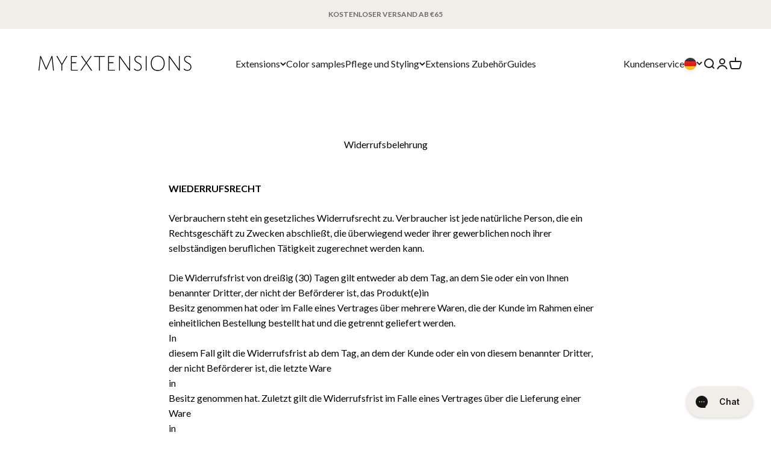

--- FILE ---
content_type: text/html; charset=utf-8
request_url: https://www.myextensions.de/pages/widerrufsbelehrung
body_size: 32820
content:
<!doctype html>

<html class="no-js" lang="de" dir="ltr">
  <head>
    <meta charset="utf-8">
    <meta
      name="viewport"
      content="width=device-width, initial-scale=1.0, height=device-height, minimum-scale=1.0, maximum-scale=1.0"
    >
    <meta name="theme-color" content="#ffffff">

    
    

    <title>
      Widerrufsbelehrung
    </title><meta name="description" content="WIEDERRUFSRECHT Verbrauchern steht ein gesetzliches Widerrufsrecht zu. Verbraucher ist jede natürliche Person, die ein Rechtsgeschäft zu Zwecken abschließt, die überwiegend weder ihrer gewerblichen noch ihrer selbständigen beruflichen Tätigkeit zugerechnet werden kann. Die Widerrufsfrist von dreißig (30) Tagen gilt ent">

<link rel="canonical" href="https://www.myextensions.de/pages/widerrufsbelehrung">
<link rel="shortcut icon" href="//www.myextensions.de/cdn/shop/files/favicon_225ef62f-9a5a-4fcf-9152-776deb4119c2.png?v=1698651376&width=96">
      <link rel="apple-touch-icon" href="//www.myextensions.de/cdn/shop/files/favicon_225ef62f-9a5a-4fcf-9152-776deb4119c2.png?v=1698651376&width=180"><link rel="preconnect" href="https://cdn.shopify.com">
    <link rel="preconnect" href="https://fonts.shopifycdn.com" crossorigin>
    <link rel="dns-prefetch" href="https://productreviews.shopifycdn.com"><link rel="preload" href="//www.myextensions.de/cdn/fonts/oswald/oswald_n4.7760ed7a63e536050f64bb0607ff70ce07a480bd.woff2" as="font" type="font/woff2" crossorigin><link rel="preload" href="//www.myextensions.de/cdn/fonts/lato/lato_n4.c3b93d431f0091c8be23185e15c9d1fee1e971c5.woff2" as="font" type="font/woff2" crossorigin><meta property="og:type" content="website">
  <meta property="og:title" content="Widerrufsbelehrung"><meta property="og:image" content="http://www.myextensions.de/cdn/shop/files/Myextensions-logo-black.png?v=1698652709&width=2048">
  <meta property="og:image:secure_url" content="https://www.myextensions.de/cdn/shop/files/Myextensions-logo-black.png?v=1698652709&width=2048">
  <meta property="og:image:width" content="1200">
  <meta property="og:image:height" content="628"><meta property="og:description" content="WIEDERRUFSRECHT Verbrauchern steht ein gesetzliches Widerrufsrecht zu. Verbraucher ist jede natürliche Person, die ein Rechtsgeschäft zu Zwecken abschließt, die überwiegend weder ihrer gewerblichen noch ihrer selbständigen beruflichen Tätigkeit zugerechnet werden kann. Die Widerrufsfrist von dreißig (30) Tagen gilt ent"><meta property="og:url" content="https://www.myextensions.de/pages/widerrufsbelehrung">
<meta property="og:site_name" content="Myextensions.de"><meta name="twitter:card" content="summary"><meta name="twitter:title" content="Widerrufsbelehrung">
  <meta name="twitter:description" content="WIEDERRUFSRECHT Verbrauchern steht ein gesetzliches Widerrufsrecht zu. Verbraucher ist jede natürliche Person, die ein Rechtsgeschäft zu Zwecken abschließt, die überwiegend weder ihrer gewerblichen noch ihrer selbständigen beruflichen Tätigkeit zugerechnet werden kann. Die Widerrufsfrist von dreißig (30) Tagen gilt ent"><meta name="twitter:image" content="https://www.myextensions.de/cdn/shop/files/Myextensions-logo-black.png?crop=center&height=1200&v=1698652709&width=1200">
  <meta name="twitter:image:alt" content="">


  <script async crossorigin fetchpriority="high" src="/cdn/shopifycloud/importmap-polyfill/es-modules-shim.2.4.0.js"></script>
<script type="application/ld+json">
  {
    "@context": "https://schema.org",
    "@type": "BreadcrumbList",
  "itemListElement": [{
      "@type": "ListItem",
      "position": 1,
      "name": "Home",
      "item": "https://www.myextensions.de"
    },{
          "@type": "ListItem",
          "position": 2,
          "name": "Widerrufsbelehrung",
          "item": "https://www.myextensions.de/pages/widerrufsbelehrung"
        }]
  }
  </script>

<style>/* Typography (heading) */
  @font-face {
  font-family: Oswald;
  font-weight: 400;
  font-style: normal;
  font-display: fallback;
  src: url("//www.myextensions.de/cdn/fonts/oswald/oswald_n4.7760ed7a63e536050f64bb0607ff70ce07a480bd.woff2") format("woff2"),
       url("//www.myextensions.de/cdn/fonts/oswald/oswald_n4.ae5e497f60fc686568afe76e9ff1872693c533e9.woff") format("woff");
}

/* Typography (body) */
  @font-face {
  font-family: Lato;
  font-weight: 400;
  font-style: normal;
  font-display: fallback;
  src: url("//www.myextensions.de/cdn/fonts/lato/lato_n4.c3b93d431f0091c8be23185e15c9d1fee1e971c5.woff2") format("woff2"),
       url("//www.myextensions.de/cdn/fonts/lato/lato_n4.d5c00c781efb195594fd2fd4ad04f7882949e327.woff") format("woff");
}

@font-face {
  font-family: Lato;
  font-weight: 400;
  font-style: italic;
  font-display: fallback;
  src: url("//www.myextensions.de/cdn/fonts/lato/lato_i4.09c847adc47c2fefc3368f2e241a3712168bc4b6.woff2") format("woff2"),
       url("//www.myextensions.de/cdn/fonts/lato/lato_i4.3c7d9eb6c1b0a2bf62d892c3ee4582b016d0f30c.woff") format("woff");
}

@font-face {
  font-family: Lato;
  font-weight: 700;
  font-style: normal;
  font-display: fallback;
  src: url("//www.myextensions.de/cdn/fonts/lato/lato_n7.900f219bc7337bc57a7a2151983f0a4a4d9d5dcf.woff2") format("woff2"),
       url("//www.myextensions.de/cdn/fonts/lato/lato_n7.a55c60751adcc35be7c4f8a0313f9698598612ee.woff") format("woff");
}

@font-face {
  font-family: Lato;
  font-weight: 700;
  font-style: italic;
  font-display: fallback;
  src: url("//www.myextensions.de/cdn/fonts/lato/lato_i7.16ba75868b37083a879b8dd9f2be44e067dfbf92.woff2") format("woff2"),
       url("//www.myextensions.de/cdn/fonts/lato/lato_i7.4c07c2b3b7e64ab516aa2f2081d2bb0366b9dce8.woff") format("woff");
}

:root {
    /**
     * ---------------------------------------------------------------------
     * SPACING VARIABLES
     *
     * We are using a spacing inspired from frameworks like Tailwind CSS.
     * ---------------------------------------------------------------------
     */
    --spacing-0-5: 0.125rem; /* 2px */
    --spacing-1: 0.25rem; /* 4px */
    --spacing-1-5: 0.375rem; /* 6px */
    --spacing-2: 0.5rem; /* 8px */
    --spacing-2-5: 0.625rem; /* 10px */
    --spacing-3: 0.75rem; /* 12px */
    --spacing-3-5: 0.875rem; /* 14px */
    --spacing-4: 1rem; /* 16px */
    --spacing-4-5: 1.125rem; /* 18px */
    --spacing-5: 1.25rem; /* 20px */
    --spacing-5-5: 1.375rem; /* 22px */
    --spacing-6: 1.5rem; /* 24px */
    --spacing-6-5: 1.625rem; /* 26px */
    --spacing-7: 1.75rem; /* 28px */
    --spacing-7-5: 1.875rem; /* 30px */
    --spacing-8: 2rem; /* 32px */
    --spacing-8-5: 2.125rem; /* 34px */
    --spacing-9: 2.25rem; /* 36px */
    --spacing-9-5: 2.375rem; /* 38px */
    --spacing-10: 2.5rem; /* 40px */
    --spacing-11: 2.75rem; /* 44px */
    --spacing-12: 3rem; /* 48px */
    --spacing-14: 3.5rem; /* 56px */
    --spacing-16: 4rem; /* 64px */
    --spacing-18: 4.5rem; /* 72px */
    --spacing-20: 5rem; /* 80px */
    --spacing-24: 6rem; /* 96px */
    --spacing-28: 7rem; /* 112px */
    --spacing-32: 8rem; /* 128px */
    --spacing-36: 9rem; /* 144px */
    --spacing-40: 10rem; /* 160px */
    --spacing-44: 11rem; /* 176px */
    --spacing-48: 12rem; /* 192px */
    --spacing-52: 13rem; /* 208px */
    --spacing-56: 14rem; /* 224px */
    --spacing-60: 15rem; /* 240px */
    --spacing-64: 16rem; /* 256px */
    --spacing-72: 18rem; /* 288px */
    --spacing-80: 20rem; /* 320px */
    --spacing-96: 24rem; /* 384px */

    /* Container */
    --container-max-width: 1600px;
    --container-narrow-max-width: 1350px;
    --container-gutter: var(--spacing-5);
    --section-outer-spacing-block: var(--spacing-8);
    --section-inner-max-spacing-block: var(--spacing-8);
    --section-inner-spacing-inline: var(--container-gutter);
    --section-stack-spacing-block: var(--spacing-8);

    /* Grid gutter */
    --grid-gutter: var(--spacing-5);

    /* Product list settings */
    --product-list-row-gap: var(--spacing-8);
    --product-list-column-gap: var(--grid-gutter);

    /* Form settings */
    --input-gap: var(--spacing-2);
    --input-height: 2.625rem;
    --input-padding-inline: var(--spacing-4);

    /* Other sizes */
    --sticky-area-height: calc(var(--sticky-announcement-bar-enabled, 0) * var(--announcement-bar-height, 0px) + var(--sticky-header-enabled, 0) * var(--header-height, 0px));

    /* RTL support */
    --transform-logical-flip: 1;
    --transform-origin-start: left;
    --transform-origin-end: right;

    /**
     * ---------------------------------------------------------------------
     * TYPOGRAPHY
     * ---------------------------------------------------------------------
     */

    /* Font properties */
    --heading-font-family: Oswald, sans-serif;
    --heading-font-weight: 400;
    --heading-font-style: normal;
    --heading-text-transform: normal;
    --heading-letter-spacing: -0.02em;
    --text-font-family: Lato, sans-serif;
    --text-font-weight: 400;
    --text-font-style: normal;
    --text-letter-spacing: 0.0em;

    /* Font sizes */
    --text-h0: 2.75rem;
    --text-h1: 2rem;
    --text-h2: 1.75rem;
    --text-h3: 1.375rem;
    --text-h4: 1.125rem;
    --text-h5: 1.125rem;
    --text-h6: 1rem;
    --text-xs: 0.75rem;
    --text-sm: 0.8125rem;
    --text-base: 0.9375rem;
    --text-lg: 1.1875rem;

    /**
     * ---------------------------------------------------------------------
     * COLORS
     * ---------------------------------------------------------------------
     */

    /* Color settings */--accent: 24 24 24;
    --text-primary: 0 0 0;
    --background-primary: 255 255 255;
    --dialog-background: 255 255 255;
    --border-color: var(--text-color, var(--text-primary)) / 0.12;

    /* Button colors */
    --button-background-primary: 24 24 24;
    --button-text-primary: 252 252 252;
    --button-background-secondary: 75 75 75;
    --button-text-secondary: 252 252 252;

    /* Quick add button colors / rounded  */
    --quick-add-button-background: 75 75 75;
    --quick-add-button-text: 255 255 255;
    --quick-add-rounded-button: 1.375rem;

    /* Status colors */
    --success-background: 224 244 232;
    --success-text: 0 163 65;
    --warning-background: 255 246 233;
    --warning-text: 255 183 74;
    --error-background: 254 231 231;
    --error-text: 248 58 58;

    /* Product colors */
    --on-sale-text: 64 64 64;
    --on-sale-badge-background: 64 64 64;
    --on-sale-badge-text: 255 255 255;
    --sold-out-badge-background: 0 0 0;
    --sold-out-badge-text: 255 255 255;
    --primary-badge-background: 198 187 176;
    --primary-badge-text: 0 0 0;
    --star-color: 131 168 118;
    --product-card-background: 255 255 255;
    --product-card-text: 26 26 26;

    /* Header colors */
    --header-background: 255 255 255;
    --header-text: 26 26 26;

    /* Footer colors */
    --footer-background: 237 237 237;
    --footer-text: 0 0 0;

    /* Rounded variables (used for border radius) */
    --rounded-xs: 0.0rem;
    --rounded-sm: 0.0rem;
    --rounded: 0.0rem;
    --rounded-lg: 0.0rem;
    --rounded-full: 9999px;

    --rounded-button: 0.0rem;
    --rounded-input: 0.0rem;

    /* Box shadow */
    --shadow-sm: 0 2px 8px rgb(var(--text-primary) / 0.0);
    --shadow: 0 5px 15px rgb(var(--text-primary) / 0.0);
    --shadow-md: 0 5px 30px rgb(var(--text-primary) / 0.0);
    --shadow-block: 0px 18px 50px rgb(var(--text-primary) / 0.0);

    /**
     * ---------------------------------------------------------------------
     * OTHER
     * ---------------------------------------------------------------------
     */

    --cursor-close-svg-url: url(//www.myextensions.de/cdn/shop/t/25/assets/cursor-close.svg?v=147174565022153725511727685553);
    --cursor-zoom-in-svg-url: url(//www.myextensions.de/cdn/shop/t/25/assets/cursor-zoom-in.svg?v=154953035094101115921727685553);
    --cursor-zoom-out-svg-url: url(//www.myextensions.de/cdn/shop/t/25/assets/cursor-zoom-out.svg?v=16155520337305705181727685553);
    --checkmark-svg-url: url(//www.myextensions.de/cdn/shop/t/25/assets/checkmark.svg?v=8823117702357812131727685553);
  }

  [dir="rtl"]:root {
    /* RTL support */
    --transform-logical-flip: -1;
    --transform-origin-start: right;
    --transform-origin-end: left;
  }

  @media screen and (min-width: 700px) {
    :root {
      /* Typography (font size) */
      --text-h0: 3.5rem;
      --text-h1: 2.5rem;
      --text-h2: 2rem;
      --text-h3: 1.625rem;
      --text-h4: 1.375rem;
      --text-h5: 1.125rem;
      --text-h6: 1rem;

      --text-xs: 0.75rem;
      --text-sm: 0.875rem;
      --text-base: 1.0rem;
      --text-lg: 1.25rem;

      /* Spacing */
      --container-gutter: 2rem;
      --section-outer-spacing-block: var(--spacing-12);
      --section-inner-max-spacing-block: var(--spacing-10);
      --section-inner-spacing-inline: var(--spacing-12);
      --section-stack-spacing-block: var(--spacing-10);

      /* Grid gutter */
      --grid-gutter: var(--spacing-6);

      /* Product list settings */
      --product-list-row-gap: var(--spacing-12);

      /* Form settings */
      --input-gap: 1rem;
      --input-height: 3.125rem;
      --input-padding-inline: var(--spacing-5);
    }
  }

  @media screen and (min-width: 1000px) {
    :root {
      /* Spacing settings */
      --container-gutter: var(--spacing-12);
      --section-outer-spacing-block: var(--spacing-14);
      --section-inner-max-spacing-block: var(--spacing-12);
      --section-inner-spacing-inline: var(--spacing-16);
      --section-stack-spacing-block: var(--spacing-10);
    }
  }

  @media screen and (min-width: 1150px) {
    :root {
      /* Spacing settings */
      --container-gutter: var(--spacing-12);
      --section-outer-spacing-block: var(--spacing-14);
      --section-inner-max-spacing-block: var(--spacing-12);
      --section-inner-spacing-inline: var(--spacing-16);
      --section-stack-spacing-block: var(--spacing-12);
    }
  }

  @media screen and (min-width: 1400px) {
    :root {
      /* Typography (font size) */
      --text-h0: 4.5rem;
      --text-h1: 3.5rem;
      --text-h2: 2.75rem;
      --text-h3: 2rem;
      --text-h4: 1.75rem;
      --text-h5: 1.375rem;
      --text-h6: 1.25rem;

      --section-outer-spacing-block: var(--spacing-16);
      --section-inner-max-spacing-block: var(--spacing-14);
      --section-inner-spacing-inline: var(--spacing-18);
    }
  }

  @media screen and (min-width: 1600px) {
    :root {
      --section-outer-spacing-block: var(--spacing-16);
      --section-inner-max-spacing-block: var(--spacing-16);
      --section-inner-spacing-inline: var(--spacing-20);
    }
  }

  /**
   * ---------------------------------------------------------------------
   * LIQUID DEPENDANT CSS
   *
   * Our main CSS is Liquid free, but some very specific features depend on
   * theme settings, so we have them here
   * ---------------------------------------------------------------------
   */@media screen and (pointer: fine) {
        .button:not([disabled]):hover, .btn:not([disabled]):hover, .shopify-payment-button__button--unbranded:not([disabled]):hover {
          --button-background-opacity: 0.85;
        }

        .button--subdued:not([disabled]):hover {
          --button-background: var(--text-color) / .05 !important;
        }
      }</style><script>
  document.documentElement.classList.replace('no-js', 'js');

  // This allows to expose several variables to the global scope, to be used in scripts
  window.themeVariables = {
    settings: {
      showPageTransition: false,
      headingApparition: "split_fade",
      pageType: "page",
      moneyFormat: "€{{amount_with_comma_separator}}",
      currencyCode: "EUR",
      moneyWithCurrencyFormat: "€{{amount_with_comma_separator}} EUR",
      currencyCodeEnabled: false,
      cartType: "drawer",
      showDiscount: true,
      discountMode: "percentage"
    },

    strings: {
      accessibilityClose: "Schließen",
      accessibilityNext: "Vor",
      accessibilityPrevious: "Zurück",
      addToCartButton: "In den Warenkorb",
      soldOutButton: "Ausverkauft",
      preOrderButton: "Vorbestellen",
      unavailableButton: "Nicht verfügbar",
      closeGallery: "Galerie schließen",
      zoomGallery: "Bild vergrößern",
      errorGallery: "Bild kann nicht geladen werden",
      soldOutBadge: "Ausverkauft",
      discountBadge: "Spare @@",
      sku: "SKU:",
      searchNoResults: "Keine Treffer",
      addOrderNote: "Bestellhinweis hinzufügen",
      editOrderNote: "Bestellhinweis bearbeiten",
      shippingEstimatorNoResults: "Tut uns leid, aber wir verschicken leider nicht an deine Adresse.",
      shippingEstimatorOneResult: "Für deine Adresse gibt es einen Versandtarif:",
      shippingEstimatorMultipleResults: "Für deine Adresse gibt es mehrere Versandtarife:",
      shippingEstimatorError: "Beim Berechnen der Versandkosten ist ein Fehler aufgetreten:",
      newsletterSuccess: "\u003ch4 class=\"h6\"\u003eVielen Dank für Ihre Anmeldung 🙌\u003c\/h4\u003e\u003cbr\u003e\u003cbr\u003e",
      newsletterError: "",
      close: "Schließen"
    },

    breakpoints: {
      'sm': 'screen and (min-width: 700px)',
      'md': 'screen and (min-width: 1000px)',
      'lg': 'screen and (min-width: 1150px)',
      'xl': 'screen and (min-width: 1400px)',

      'sm-max': 'screen and (max-width: 699px)',
      'md-max': 'screen and (max-width: 999px)',
      'lg-max': 'screen and (max-width: 1149px)',
      'xl-max': 'screen and (max-width: 1399px)'
    },

    estimatedDelivery: {
      deliveryTime: 2,
      maxDeliveryTime: 4,
      afterMaxDeliveryTimeType: "show_text",
      afterMaxDeliveryTimeText: "2-3 Werktage",
      localeFormat: "de-DE", 
      days: {
      sunday: "",
        monday: "15:00",
        tuesday: "15:00",
        wednesday: "15:00",
        thursday: "15:00",
        friday: "15:00",
        saturday: "",
      }
    }
  };// For detecting native share
  document.documentElement.classList.add(`native-share--${navigator.share ? 'enabled' : 'disabled'}`);</script><!-- Google Consent Mode v2 -->
<script>
    window.dataLayer = window.dataLayer || [];
    
    function gtag(){ dataLayer.push(arguments); }
    
    // Set default consent to 'denied' as a placeholder
    
    // Determine actual values based on customer's own requirements
    
    gtag('consent', 'default', {
    
    'ad_storage': 'denied',
    'ad_user_data': 'denied',
    'ad_personalization': 'denied',
    'analytics_storage': 'denied',
    'functionality_storage': 'denied',
    'personalization_storage': 'denied',
    'security_storage': 'denied',
    'wait_for_update': 500
    });
    
    gtag('set', 'ads_data_redaction', true);
    
    </script>
    <!-- End Google Consent Mode v2 -->
           
        <!--  Clarity -->
        <script type="text/javascript">
            window.addEventListener('CookieInformationConsentGiven', function(event) {
            if (CookieInformation.getConsentGivenFor('cookie_cat_statistic')) {
                (function(c,l,a,r,i,t,y){
                    c[a]=c[a]||function(){(c[a].q=c[a].q||[]).push(arguments)};
                    t=l.createElement(r);t.async=1;t.src="https://www.clarity.ms/tag/"+i;
                    y=l.getElementsByTagName(r)[0];y.parentNode.insertBefore(t,y);
                })(window, document, "clarity", "script", "jx1ld3zg4f");
            }
        }, false);
        </script>
        <!-- End Clarity -->

    
    <script>
      window.addEventListener('pageshow', function(event) {
        if (event.persisted) {
          window.location.reload();
        }
      });
    </script>

    <script type="module" src="//www.myextensions.de/cdn/shop/t/25/assets/vendor.min.js?v=136053555471622566971727685553"></script>
    <script type="module" src="//www.myextensions.de/cdn/shop/t/25/assets/theme.js?v=35619926568436478241760597352"></script>
    <script type="module" src="//www.myextensions.de/cdn/shop/t/25/assets/sections.js?v=20406936040149228401760597360"></script>
    <script type="module" src="//www.myextensions.de/cdn/shop/t/25/assets/custom.js?v=96342760506254740591760604539"></script>


    <script>
      if (!(HTMLScriptElement.supports && HTMLScriptElement.supports('importmap'))) {
        const importMapPolyfill = document.createElement('script');
        importMapPolyfill.async = true;
        importMapPolyfill.src = "//www.myextensions.de/cdn/shop/t/25/assets/es-module-shims.min.js?v=46445230004644522171760597349";

        document.head.appendChild(importMapPolyfill);
      }
    </script>

    <script type="importmap">{
        "imports": {
          "theme": "//www.myextensions.de/cdn/shop/t/25/assets/theme.js?v=35619926568436478241760597352",
          "gtc-free-gift": "//www.myextensions.de/cdn/shop/t/25/assets/gtc-free-gift.js?v=82393366529322986921762950989"
        }
      }
    </script>

    <script>window.performance && window.performance.mark && window.performance.mark('shopify.content_for_header.start');</script><meta id="shopify-digital-wallet" name="shopify-digital-wallet" content="/54991913049/digital_wallets/dialog">
<meta name="shopify-checkout-api-token" content="e3d108b9df2daa064a6d2cd0de024a92">
<meta id="in-context-paypal-metadata" data-shop-id="54991913049" data-venmo-supported="false" data-environment="production" data-locale="de_DE" data-paypal-v4="true" data-currency="EUR">
<script async="async" src="/checkouts/internal/preloads.js?locale=de-DE"></script>
<script id="shopify-features" type="application/json">{"accessToken":"e3d108b9df2daa064a6d2cd0de024a92","betas":["rich-media-storefront-analytics"],"domain":"www.myextensions.de","predictiveSearch":true,"shopId":54991913049,"locale":"de"}</script>
<script>var Shopify = Shopify || {};
Shopify.shop = "myextensions-tyskland.myshopify.com";
Shopify.locale = "de";
Shopify.currency = {"active":"EUR","rate":"1.0"};
Shopify.country = "DE";
Shopify.theme = {"name":"MYEX | DE | LIVE","id":165489049932,"schema_name":"Impact","schema_version":"4.0.4","theme_store_id":null,"role":"main"};
Shopify.theme.handle = "null";
Shopify.theme.style = {"id":null,"handle":null};
Shopify.cdnHost = "www.myextensions.de/cdn";
Shopify.routes = Shopify.routes || {};
Shopify.routes.root = "/";</script>
<script type="module">!function(o){(o.Shopify=o.Shopify||{}).modules=!0}(window);</script>
<script>!function(o){function n(){var o=[];function n(){o.push(Array.prototype.slice.apply(arguments))}return n.q=o,n}var t=o.Shopify=o.Shopify||{};t.loadFeatures=n(),t.autoloadFeatures=n()}(window);</script>
<script id="shop-js-analytics" type="application/json">{"pageType":"page"}</script>
<script defer="defer" async type="module" src="//www.myextensions.de/cdn/shopifycloud/shop-js/modules/v2/client.init-shop-cart-sync_e98Ab_XN.de.esm.js"></script>
<script defer="defer" async type="module" src="//www.myextensions.de/cdn/shopifycloud/shop-js/modules/v2/chunk.common_Pcw9EP95.esm.js"></script>
<script defer="defer" async type="module" src="//www.myextensions.de/cdn/shopifycloud/shop-js/modules/v2/chunk.modal_CzmY4ZhL.esm.js"></script>
<script type="module">
  await import("//www.myextensions.de/cdn/shopifycloud/shop-js/modules/v2/client.init-shop-cart-sync_e98Ab_XN.de.esm.js");
await import("//www.myextensions.de/cdn/shopifycloud/shop-js/modules/v2/chunk.common_Pcw9EP95.esm.js");
await import("//www.myextensions.de/cdn/shopifycloud/shop-js/modules/v2/chunk.modal_CzmY4ZhL.esm.js");

  window.Shopify.SignInWithShop?.initShopCartSync?.({"fedCMEnabled":true,"windoidEnabled":true});

</script>
<script>(function() {
  var isLoaded = false;
  function asyncLoad() {
    if (isLoaded) return;
    isLoaded = true;
    var urls = ["https:\/\/d3p29gcwgas9m8.cloudfront.net\/assets\/js\/index.js?shop=myextensions-tyskland.myshopify.com","https:\/\/storage.nfcube.com\/instafeed-f15407cfd677564c19ed447b04ab5043.js?shop=myextensions-tyskland.myshopify.com","https:\/\/s3.eu-west-1.amazonaws.com\/production-klarna-il-shopify-osm\/0b7fe7c4a98ef8166eeafee767bc667686567a25\/myextensions-tyskland.myshopify.com-1764630075820.js?shop=myextensions-tyskland.myshopify.com"];
    for (var i = 0; i < urls.length; i++) {
      var s = document.createElement('script');
      s.type = 'text/javascript';
      s.async = true;
      s.src = urls[i];
      var x = document.getElementsByTagName('script')[0];
      x.parentNode.insertBefore(s, x);
    }
  };
  if(window.attachEvent) {
    window.attachEvent('onload', asyncLoad);
  } else {
    window.addEventListener('load', asyncLoad, false);
  }
})();</script>
<script id="__st">var __st={"a":54991913049,"offset":3600,"reqid":"aae7fc7c-f7c8-4e9e-a8ec-1851ac24647e-1769088190","pageurl":"www.myextensions.de\/pages\/widerrufsbelehrung","s":"pages-82138103897","u":"6f90acc04abd","p":"page","rtyp":"page","rid":82138103897};</script>
<script>window.ShopifyPaypalV4VisibilityTracking = true;</script>
<script id="captcha-bootstrap">!function(){'use strict';const t='contact',e='account',n='new_comment',o=[[t,t],['blogs',n],['comments',n],[t,'customer']],c=[[e,'customer_login'],[e,'guest_login'],[e,'recover_customer_password'],[e,'create_customer']],r=t=>t.map((([t,e])=>`form[action*='/${t}']:not([data-nocaptcha='true']) input[name='form_type'][value='${e}']`)).join(','),a=t=>()=>t?[...document.querySelectorAll(t)].map((t=>t.form)):[];function s(){const t=[...o],e=r(t);return a(e)}const i='password',u='form_key',d=['recaptcha-v3-token','g-recaptcha-response','h-captcha-response',i],f=()=>{try{return window.sessionStorage}catch{return}},m='__shopify_v',_=t=>t.elements[u];function p(t,e,n=!1){try{const o=window.sessionStorage,c=JSON.parse(o.getItem(e)),{data:r}=function(t){const{data:e,action:n}=t;return t[m]||n?{data:e,action:n}:{data:t,action:n}}(c);for(const[e,n]of Object.entries(r))t.elements[e]&&(t.elements[e].value=n);n&&o.removeItem(e)}catch(o){console.error('form repopulation failed',{error:o})}}const l='form_type',E='cptcha';function T(t){t.dataset[E]=!0}const w=window,h=w.document,L='Shopify',v='ce_forms',y='captcha';let A=!1;((t,e)=>{const n=(g='f06e6c50-85a8-45c8-87d0-21a2b65856fe',I='https://cdn.shopify.com/shopifycloud/storefront-forms-hcaptcha/ce_storefront_forms_captcha_hcaptcha.v1.5.2.iife.js',D={infoText:'Durch hCaptcha geschützt',privacyText:'Datenschutz',termsText:'Allgemeine Geschäftsbedingungen'},(t,e,n)=>{const o=w[L][v],c=o.bindForm;if(c)return c(t,g,e,D).then(n);var r;o.q.push([[t,g,e,D],n]),r=I,A||(h.body.append(Object.assign(h.createElement('script'),{id:'captcha-provider',async:!0,src:r})),A=!0)});var g,I,D;w[L]=w[L]||{},w[L][v]=w[L][v]||{},w[L][v].q=[],w[L][y]=w[L][y]||{},w[L][y].protect=function(t,e){n(t,void 0,e),T(t)},Object.freeze(w[L][y]),function(t,e,n,w,h,L){const[v,y,A,g]=function(t,e,n){const i=e?o:[],u=t?c:[],d=[...i,...u],f=r(d),m=r(i),_=r(d.filter((([t,e])=>n.includes(e))));return[a(f),a(m),a(_),s()]}(w,h,L),I=t=>{const e=t.target;return e instanceof HTMLFormElement?e:e&&e.form},D=t=>v().includes(t);t.addEventListener('submit',(t=>{const e=I(t);if(!e)return;const n=D(e)&&!e.dataset.hcaptchaBound&&!e.dataset.recaptchaBound,o=_(e),c=g().includes(e)&&(!o||!o.value);(n||c)&&t.preventDefault(),c&&!n&&(function(t){try{if(!f())return;!function(t){const e=f();if(!e)return;const n=_(t);if(!n)return;const o=n.value;o&&e.removeItem(o)}(t);const e=Array.from(Array(32),(()=>Math.random().toString(36)[2])).join('');!function(t,e){_(t)||t.append(Object.assign(document.createElement('input'),{type:'hidden',name:u})),t.elements[u].value=e}(t,e),function(t,e){const n=f();if(!n)return;const o=[...t.querySelectorAll(`input[type='${i}']`)].map((({name:t})=>t)),c=[...d,...o],r={};for(const[a,s]of new FormData(t).entries())c.includes(a)||(r[a]=s);n.setItem(e,JSON.stringify({[m]:1,action:t.action,data:r}))}(t,e)}catch(e){console.error('failed to persist form',e)}}(e),e.submit())}));const S=(t,e)=>{t&&!t.dataset[E]&&(n(t,e.some((e=>e===t))),T(t))};for(const o of['focusin','change'])t.addEventListener(o,(t=>{const e=I(t);D(e)&&S(e,y())}));const B=e.get('form_key'),M=e.get(l),P=B&&M;t.addEventListener('DOMContentLoaded',(()=>{const t=y();if(P)for(const e of t)e.elements[l].value===M&&p(e,B);[...new Set([...A(),...v().filter((t=>'true'===t.dataset.shopifyCaptcha))])].forEach((e=>S(e,t)))}))}(h,new URLSearchParams(w.location.search),n,t,e,['guest_login'])})(!0,!0)}();</script>
<script integrity="sha256-4kQ18oKyAcykRKYeNunJcIwy7WH5gtpwJnB7kiuLZ1E=" data-source-attribution="shopify.loadfeatures" defer="defer" src="//www.myextensions.de/cdn/shopifycloud/storefront/assets/storefront/load_feature-a0a9edcb.js" crossorigin="anonymous"></script>
<script data-source-attribution="shopify.dynamic_checkout.dynamic.init">var Shopify=Shopify||{};Shopify.PaymentButton=Shopify.PaymentButton||{isStorefrontPortableWallets:!0,init:function(){window.Shopify.PaymentButton.init=function(){};var t=document.createElement("script");t.src="https://www.myextensions.de/cdn/shopifycloud/portable-wallets/latest/portable-wallets.de.js",t.type="module",document.head.appendChild(t)}};
</script>
<script data-source-attribution="shopify.dynamic_checkout.buyer_consent">
  function portableWalletsHideBuyerConsent(e){var t=document.getElementById("shopify-buyer-consent"),n=document.getElementById("shopify-subscription-policy-button");t&&n&&(t.classList.add("hidden"),t.setAttribute("aria-hidden","true"),n.removeEventListener("click",e))}function portableWalletsShowBuyerConsent(e){var t=document.getElementById("shopify-buyer-consent"),n=document.getElementById("shopify-subscription-policy-button");t&&n&&(t.classList.remove("hidden"),t.removeAttribute("aria-hidden"),n.addEventListener("click",e))}window.Shopify?.PaymentButton&&(window.Shopify.PaymentButton.hideBuyerConsent=portableWalletsHideBuyerConsent,window.Shopify.PaymentButton.showBuyerConsent=portableWalletsShowBuyerConsent);
</script>
<script data-source-attribution="shopify.dynamic_checkout.cart.bootstrap">document.addEventListener("DOMContentLoaded",(function(){function t(){return document.querySelector("shopify-accelerated-checkout-cart, shopify-accelerated-checkout")}if(t())Shopify.PaymentButton.init();else{new MutationObserver((function(e,n){t()&&(Shopify.PaymentButton.init(),n.disconnect())})).observe(document.body,{childList:!0,subtree:!0})}}));
</script>
<link id="shopify-accelerated-checkout-styles" rel="stylesheet" media="screen" href="https://www.myextensions.de/cdn/shopifycloud/portable-wallets/latest/accelerated-checkout-backwards-compat.css" crossorigin="anonymous">
<style id="shopify-accelerated-checkout-cart">
        #shopify-buyer-consent {
  margin-top: 1em;
  display: inline-block;
  width: 100%;
}

#shopify-buyer-consent.hidden {
  display: none;
}

#shopify-subscription-policy-button {
  background: none;
  border: none;
  padding: 0;
  text-decoration: underline;
  font-size: inherit;
  cursor: pointer;
}

#shopify-subscription-policy-button::before {
  box-shadow: none;
}

      </style>

<script>window.performance && window.performance.mark && window.performance.mark('shopify.content_for_header.end');</script><link href="//www.myextensions.de/cdn/shop/t/25/assets/theme.css?v=42192939898482296201727685553" rel="stylesheet" type="text/css" media="all" /><link href="//www.myextensions.de/cdn/shop/t/25/assets/custom.css?v=106605039170119992181760597354" rel="stylesheet" type="text/css" media="all" />



  <link href="//www.myextensions.de/cdn/shop/t/25/assets/gtc-free-gift-progress.css?v=65909113360319591571760597351" rel="stylesheet" type="text/css" media="all" />
  <script>
    window.gtc = {
        activeCampaigns: ["bw-2025"],
        freeGiftCampaigns: [{
    "handle": "bw-2025",
    "title": "Kostenloses Geschenk: Haaröl",
    "description": "\u003cdiv class=\"metafield-rich_text_field\"\u003e\u003cp\u003eKaufe für weitere [remainingAmount] ein und erhalte ein kostenloses Geschenk.\u003c\/p\u003e\u003cp\u003e\u003c\/p\u003e\u003c\/div\u003e",
    "description_success": "\u003cdiv class=\"metafield-rich_text_field\"\u003e\u003cp\u003eGlückwunsch! Du hast ein kostenloses Geschenk erhalten.\u003c\/p\u003e\u003c\/div\u003e",
    "threshold": 12000.0,
    "total_price": 0,
    "progress": 0.0,
    "remaining_amount": 12000.0,
    "item_added": false,
    "item_manually_removed": false,
    "item_id": 0,
    "is_email_campaign": false,
    "item_status": "",
    "treshold_collections_id_array": [],
    "start_date": 1763938800,
    "end_date": 1764630000,
    "now": 1769088190,
    "check_start_date": true,
    "check_end_date": false,
    "check_product": false,
    "check_product_available": null
    },{
    "handle": "bw-2025-email",
    "title": "Kostenloses Geschenk: Haaröl",
    "description": "\u003cdiv class=\"metafield-rich_text_field\"\u003e\u003cp\u003eKaufe für weitere [remainingAmount] ein und erhalte ein kostenloses Geschenk.\u003c\/p\u003e\u003cp\u003e\u003c\/p\u003e\u003c\/div\u003e",
    "description_success": "\u003cdiv class=\"metafield-rich_text_field\"\u003e\u003cp\u003eGlückwunsch! Du hast ein kostenloses Geschenk erhalten.\u003c\/p\u003e\u003c\/div\u003e",
    "threshold": 12000.0,
    "total_price": 0,
    "progress": 0.0,
    "remaining_amount": 12000.0,
    "item_added": false,
    "item_manually_removed": false,
    "item_id": 0,
    "is_email_campaign": true,
    "item_status": "",
    "treshold_collections_id_array": [],
    "start_date": 1763593200,
    "end_date": 1763938800,
    "now": 1769088190,
    "check_start_date": true,
    "check_end_date": false,
    "check_product": false,
    "check_product_available": null
    }]
    }
  </script>
  <script src="//www.myextensions.de/cdn/shop/t/25/assets/gtc-free-gift.js?v=82393366529322986921762950989" type="module"></script>


    
  <!-- BEGIN app block: shopify://apps/stape-conversion-tracking/blocks/gtm/7e13c847-7971-409d-8fe0-29ec14d5f048 --><script>
  window.lsData = {};
  window.dataLayer = window.dataLayer || [];
  window.addEventListener("message", (event) => {
    if (event.data?.event) {
      window.dataLayer.push(event.data);
    }
  });
  window.dataShopStape = {
    shop: "www.myextensions.de",
    shopId: "54991913049",
  }
</script>

<!-- END app block --><!-- BEGIN app block: shopify://apps/returnflows/blocks/return_overlay_v2/3bc010f6-eaf1-4d13-9509-ab183b1a8ed6 --><script
	async
	id="rf-embedded-script"
	src="https://static.returnflows.com/dist/production/widget.js"
	data-env="production"
	data-default-currency="EUR"
	data-default-locale="en"
	data-auto-open="true"
	data-clear-cart-on-start="true"
	data-custom-css-page="html,body {
overflow: auto !important;
}
.cart-drawer {
display: none !important;
}
.count-bubble {
font-size: 0px !important;
}"
	data-custom-css-overlay=""
	data-cart-activator-selector="[href$=&quot;/cart&quot;]"
	data-auto-open-trigger-endpoint="add"
	data-auto-open-trigger-method="combination"
	data-monitor-network-overwrites="false"
	data-network-interception-method="fetch"
	data-override-scroll-blocking="false"
></script>
<script id="rf-settings-json" type="application/json">
	{
		"translations": {
			"messages": {"banner.fast_exchange":"Schneller Umtausch: Wir versenden, sobald Sie Ihren Umtausch eingereicht haben!","common.title":"Ihr Umtausch","confirmation.disclaimer":"Sie bestätigen Ihren Umtausch auf der nächsten Seite.","exchange_placeholder.prompt_text":"Wählen Sie die Produkte, die Sie umtauschen möchten.","price_details.products":"Ihr Umtausch"}
		},
		"theme": {
			"accent-background": "#000000",
			"brand-background": "#f1ede9",
			"accent-foreground": "#ffffff",
			"brand-foreground": "#000000"
		}
	}
</script>
<script>
	
	(function () {
		if (!window.__rf_original_search) {
			window.__rf_original_search = window.location.search;
		}
	})();
</script>


<!-- END app block --><!-- BEGIN app block: shopify://apps/klaviyo-email-marketing-sms/blocks/klaviyo-onsite-embed/2632fe16-c075-4321-a88b-50b567f42507 -->












  <script async src="https://static.klaviyo.com/onsite/js/WNJuFe/klaviyo.js?company_id=WNJuFe"></script>
  <script>!function(){if(!window.klaviyo){window._klOnsite=window._klOnsite||[];try{window.klaviyo=new Proxy({},{get:function(n,i){return"push"===i?function(){var n;(n=window._klOnsite).push.apply(n,arguments)}:function(){for(var n=arguments.length,o=new Array(n),w=0;w<n;w++)o[w]=arguments[w];var t="function"==typeof o[o.length-1]?o.pop():void 0,e=new Promise((function(n){window._klOnsite.push([i].concat(o,[function(i){t&&t(i),n(i)}]))}));return e}}})}catch(n){window.klaviyo=window.klaviyo||[],window.klaviyo.push=function(){var n;(n=window._klOnsite).push.apply(n,arguments)}}}}();</script>

  




  <script>
    window.klaviyoReviewsProductDesignMode = false
  </script>







<!-- END app block --><script src="https://cdn.shopify.com/extensions/019b8ed3-90b4-7b95-8e01-aa6b35f1be2e/stape-remix-29/assets/widget.js" type="text/javascript" defer="defer"></script>
<link href="https://monorail-edge.shopifysvc.com" rel="dns-prefetch">
<script>(function(){if ("sendBeacon" in navigator && "performance" in window) {try {var session_token_from_headers = performance.getEntriesByType('navigation')[0].serverTiming.find(x => x.name == '_s').description;} catch {var session_token_from_headers = undefined;}var session_cookie_matches = document.cookie.match(/_shopify_s=([^;]*)/);var session_token_from_cookie = session_cookie_matches && session_cookie_matches.length === 2 ? session_cookie_matches[1] : "";var session_token = session_token_from_headers || session_token_from_cookie || "";function handle_abandonment_event(e) {var entries = performance.getEntries().filter(function(entry) {return /monorail-edge.shopifysvc.com/.test(entry.name);});if (!window.abandonment_tracked && entries.length === 0) {window.abandonment_tracked = true;var currentMs = Date.now();var navigation_start = performance.timing.navigationStart;var payload = {shop_id: 54991913049,url: window.location.href,navigation_start,duration: currentMs - navigation_start,session_token,page_type: "page"};window.navigator.sendBeacon("https://monorail-edge.shopifysvc.com/v1/produce", JSON.stringify({schema_id: "online_store_buyer_site_abandonment/1.1",payload: payload,metadata: {event_created_at_ms: currentMs,event_sent_at_ms: currentMs}}));}}window.addEventListener('pagehide', handle_abandonment_event);}}());</script>
<script id="web-pixels-manager-setup">(function e(e,d,r,n,o){if(void 0===o&&(o={}),!Boolean(null===(a=null===(i=window.Shopify)||void 0===i?void 0:i.analytics)||void 0===a?void 0:a.replayQueue)){var i,a;window.Shopify=window.Shopify||{};var t=window.Shopify;t.analytics=t.analytics||{};var s=t.analytics;s.replayQueue=[],s.publish=function(e,d,r){return s.replayQueue.push([e,d,r]),!0};try{self.performance.mark("wpm:start")}catch(e){}var l=function(){var e={modern:/Edge?\/(1{2}[4-9]|1[2-9]\d|[2-9]\d{2}|\d{4,})\.\d+(\.\d+|)|Firefox\/(1{2}[4-9]|1[2-9]\d|[2-9]\d{2}|\d{4,})\.\d+(\.\d+|)|Chrom(ium|e)\/(9{2}|\d{3,})\.\d+(\.\d+|)|(Maci|X1{2}).+ Version\/(15\.\d+|(1[6-9]|[2-9]\d|\d{3,})\.\d+)([,.]\d+|)( \(\w+\)|)( Mobile\/\w+|) Safari\/|Chrome.+OPR\/(9{2}|\d{3,})\.\d+\.\d+|(CPU[ +]OS|iPhone[ +]OS|CPU[ +]iPhone|CPU IPhone OS|CPU iPad OS)[ +]+(15[._]\d+|(1[6-9]|[2-9]\d|\d{3,})[._]\d+)([._]\d+|)|Android:?[ /-](13[3-9]|1[4-9]\d|[2-9]\d{2}|\d{4,})(\.\d+|)(\.\d+|)|Android.+Firefox\/(13[5-9]|1[4-9]\d|[2-9]\d{2}|\d{4,})\.\d+(\.\d+|)|Android.+Chrom(ium|e)\/(13[3-9]|1[4-9]\d|[2-9]\d{2}|\d{4,})\.\d+(\.\d+|)|SamsungBrowser\/([2-9]\d|\d{3,})\.\d+/,legacy:/Edge?\/(1[6-9]|[2-9]\d|\d{3,})\.\d+(\.\d+|)|Firefox\/(5[4-9]|[6-9]\d|\d{3,})\.\d+(\.\d+|)|Chrom(ium|e)\/(5[1-9]|[6-9]\d|\d{3,})\.\d+(\.\d+|)([\d.]+$|.*Safari\/(?![\d.]+ Edge\/[\d.]+$))|(Maci|X1{2}).+ Version\/(10\.\d+|(1[1-9]|[2-9]\d|\d{3,})\.\d+)([,.]\d+|)( \(\w+\)|)( Mobile\/\w+|) Safari\/|Chrome.+OPR\/(3[89]|[4-9]\d|\d{3,})\.\d+\.\d+|(CPU[ +]OS|iPhone[ +]OS|CPU[ +]iPhone|CPU IPhone OS|CPU iPad OS)[ +]+(10[._]\d+|(1[1-9]|[2-9]\d|\d{3,})[._]\d+)([._]\d+|)|Android:?[ /-](13[3-9]|1[4-9]\d|[2-9]\d{2}|\d{4,})(\.\d+|)(\.\d+|)|Mobile Safari.+OPR\/([89]\d|\d{3,})\.\d+\.\d+|Android.+Firefox\/(13[5-9]|1[4-9]\d|[2-9]\d{2}|\d{4,})\.\d+(\.\d+|)|Android.+Chrom(ium|e)\/(13[3-9]|1[4-9]\d|[2-9]\d{2}|\d{4,})\.\d+(\.\d+|)|Android.+(UC? ?Browser|UCWEB|U3)[ /]?(15\.([5-9]|\d{2,})|(1[6-9]|[2-9]\d|\d{3,})\.\d+)\.\d+|SamsungBrowser\/(5\.\d+|([6-9]|\d{2,})\.\d+)|Android.+MQ{2}Browser\/(14(\.(9|\d{2,})|)|(1[5-9]|[2-9]\d|\d{3,})(\.\d+|))(\.\d+|)|K[Aa][Ii]OS\/(3\.\d+|([4-9]|\d{2,})\.\d+)(\.\d+|)/},d=e.modern,r=e.legacy,n=navigator.userAgent;return n.match(d)?"modern":n.match(r)?"legacy":"unknown"}(),u="modern"===l?"modern":"legacy",c=(null!=n?n:{modern:"",legacy:""})[u],f=function(e){return[e.baseUrl,"/wpm","/b",e.hashVersion,"modern"===e.buildTarget?"m":"l",".js"].join("")}({baseUrl:d,hashVersion:r,buildTarget:u}),m=function(e){var d=e.version,r=e.bundleTarget,n=e.surface,o=e.pageUrl,i=e.monorailEndpoint;return{emit:function(e){var a=e.status,t=e.errorMsg,s=(new Date).getTime(),l=JSON.stringify({metadata:{event_sent_at_ms:s},events:[{schema_id:"web_pixels_manager_load/3.1",payload:{version:d,bundle_target:r,page_url:o,status:a,surface:n,error_msg:t},metadata:{event_created_at_ms:s}}]});if(!i)return console&&console.warn&&console.warn("[Web Pixels Manager] No Monorail endpoint provided, skipping logging."),!1;try{return self.navigator.sendBeacon.bind(self.navigator)(i,l)}catch(e){}var u=new XMLHttpRequest;try{return u.open("POST",i,!0),u.setRequestHeader("Content-Type","text/plain"),u.send(l),!0}catch(e){return console&&console.warn&&console.warn("[Web Pixels Manager] Got an unhandled error while logging to Monorail."),!1}}}}({version:r,bundleTarget:l,surface:e.surface,pageUrl:self.location.href,monorailEndpoint:e.monorailEndpoint});try{o.browserTarget=l,function(e){var d=e.src,r=e.async,n=void 0===r||r,o=e.onload,i=e.onerror,a=e.sri,t=e.scriptDataAttributes,s=void 0===t?{}:t,l=document.createElement("script"),u=document.querySelector("head"),c=document.querySelector("body");if(l.async=n,l.src=d,a&&(l.integrity=a,l.crossOrigin="anonymous"),s)for(var f in s)if(Object.prototype.hasOwnProperty.call(s,f))try{l.dataset[f]=s[f]}catch(e){}if(o&&l.addEventListener("load",o),i&&l.addEventListener("error",i),u)u.appendChild(l);else{if(!c)throw new Error("Did not find a head or body element to append the script");c.appendChild(l)}}({src:f,async:!0,onload:function(){if(!function(){var e,d;return Boolean(null===(d=null===(e=window.Shopify)||void 0===e?void 0:e.analytics)||void 0===d?void 0:d.initialized)}()){var d=window.webPixelsManager.init(e)||void 0;if(d){var r=window.Shopify.analytics;r.replayQueue.forEach((function(e){var r=e[0],n=e[1],o=e[2];d.publishCustomEvent(r,n,o)})),r.replayQueue=[],r.publish=d.publishCustomEvent,r.visitor=d.visitor,r.initialized=!0}}},onerror:function(){return m.emit({status:"failed",errorMsg:"".concat(f," has failed to load")})},sri:function(e){var d=/^sha384-[A-Za-z0-9+/=]+$/;return"string"==typeof e&&d.test(e)}(c)?c:"",scriptDataAttributes:o}),m.emit({status:"loading"})}catch(e){m.emit({status:"failed",errorMsg:(null==e?void 0:e.message)||"Unknown error"})}}})({shopId: 54991913049,storefrontBaseUrl: "https://www.myextensions.de",extensionsBaseUrl: "https://extensions.shopifycdn.com/cdn/shopifycloud/web-pixels-manager",monorailEndpoint: "https://monorail-edge.shopifysvc.com/unstable/produce_batch",surface: "storefront-renderer",enabledBetaFlags: ["2dca8a86"],webPixelsConfigList: [{"id":"4016570700","configuration":"{\"accountID\":\"WNJuFe\",\"webPixelConfig\":\"eyJlbmFibGVBZGRlZFRvQ2FydEV2ZW50cyI6IHRydWV9\"}","eventPayloadVersion":"v1","runtimeContext":"STRICT","scriptVersion":"524f6c1ee37bacdca7657a665bdca589","type":"APP","apiClientId":123074,"privacyPurposes":["ANALYTICS","MARKETING"],"dataSharingAdjustments":{"protectedCustomerApprovalScopes":[]}},{"id":"767197516","configuration":"{\"pixelCode\":\"CA6BJF0394AJVHMT0BMG\"}","eventPayloadVersion":"v1","runtimeContext":"STRICT","scriptVersion":"22e92c2ad45662f435e4801458fb78cc","type":"APP","apiClientId":4383523,"privacyPurposes":["ANALYTICS","MARKETING","SALE_OF_DATA"],"dataSharingAdjustments":{"protectedCustomerApprovalScopes":["read_customer_address","read_customer_email","read_customer_name","read_customer_personal_data","read_customer_phone"]}},{"id":"468255052","configuration":"{\"accountID\":\"54991913049\"}","eventPayloadVersion":"v1","runtimeContext":"STRICT","scriptVersion":"c0a2ceb098b536858278d481fbeefe60","type":"APP","apiClientId":10250649601,"privacyPurposes":[],"dataSharingAdjustments":{"protectedCustomerApprovalScopes":["read_customer_address","read_customer_email","read_customer_name","read_customer_personal_data","read_customer_phone"]}},{"id":"95879500","eventPayloadVersion":"1","runtimeContext":"LAX","scriptVersion":"1","type":"CUSTOM","privacyPurposes":[],"name":"Checkout GTM Stape"},{"id":"148635980","eventPayloadVersion":"1","runtimeContext":"LAX","scriptVersion":"2","type":"CUSTOM","privacyPurposes":[],"name":"Reaktion"},{"id":"shopify-app-pixel","configuration":"{}","eventPayloadVersion":"v1","runtimeContext":"STRICT","scriptVersion":"0450","apiClientId":"shopify-pixel","type":"APP","privacyPurposes":["ANALYTICS","MARKETING"]},{"id":"shopify-custom-pixel","eventPayloadVersion":"v1","runtimeContext":"LAX","scriptVersion":"0450","apiClientId":"shopify-pixel","type":"CUSTOM","privacyPurposes":["ANALYTICS","MARKETING"]}],isMerchantRequest: false,initData: {"shop":{"name":"Myextensions.de","paymentSettings":{"currencyCode":"EUR"},"myshopifyDomain":"myextensions-tyskland.myshopify.com","countryCode":"DK","storefrontUrl":"https:\/\/www.myextensions.de"},"customer":null,"cart":null,"checkout":null,"productVariants":[],"purchasingCompany":null},},"https://www.myextensions.de/cdn","fcfee988w5aeb613cpc8e4bc33m6693e112",{"modern":"","legacy":""},{"shopId":"54991913049","storefrontBaseUrl":"https:\/\/www.myextensions.de","extensionBaseUrl":"https:\/\/extensions.shopifycdn.com\/cdn\/shopifycloud\/web-pixels-manager","surface":"storefront-renderer","enabledBetaFlags":"[\"2dca8a86\"]","isMerchantRequest":"false","hashVersion":"fcfee988w5aeb613cpc8e4bc33m6693e112","publish":"custom","events":"[[\"page_viewed\",{}]]"});</script><script>
  window.ShopifyAnalytics = window.ShopifyAnalytics || {};
  window.ShopifyAnalytics.meta = window.ShopifyAnalytics.meta || {};
  window.ShopifyAnalytics.meta.currency = 'EUR';
  var meta = {"page":{"pageType":"page","resourceType":"page","resourceId":82138103897,"requestId":"aae7fc7c-f7c8-4e9e-a8ec-1851ac24647e-1769088190"}};
  for (var attr in meta) {
    window.ShopifyAnalytics.meta[attr] = meta[attr];
  }
</script>
<script class="analytics">
  (function () {
    var customDocumentWrite = function(content) {
      var jquery = null;

      if (window.jQuery) {
        jquery = window.jQuery;
      } else if (window.Checkout && window.Checkout.$) {
        jquery = window.Checkout.$;
      }

      if (jquery) {
        jquery('body').append(content);
      }
    };

    var hasLoggedConversion = function(token) {
      if (token) {
        return document.cookie.indexOf('loggedConversion=' + token) !== -1;
      }
      return false;
    }

    var setCookieIfConversion = function(token) {
      if (token) {
        var twoMonthsFromNow = new Date(Date.now());
        twoMonthsFromNow.setMonth(twoMonthsFromNow.getMonth() + 2);

        document.cookie = 'loggedConversion=' + token + '; expires=' + twoMonthsFromNow;
      }
    }

    var trekkie = window.ShopifyAnalytics.lib = window.trekkie = window.trekkie || [];
    if (trekkie.integrations) {
      return;
    }
    trekkie.methods = [
      'identify',
      'page',
      'ready',
      'track',
      'trackForm',
      'trackLink'
    ];
    trekkie.factory = function(method) {
      return function() {
        var args = Array.prototype.slice.call(arguments);
        args.unshift(method);
        trekkie.push(args);
        return trekkie;
      };
    };
    for (var i = 0; i < trekkie.methods.length; i++) {
      var key = trekkie.methods[i];
      trekkie[key] = trekkie.factory(key);
    }
    trekkie.load = function(config) {
      trekkie.config = config || {};
      trekkie.config.initialDocumentCookie = document.cookie;
      var first = document.getElementsByTagName('script')[0];
      var script = document.createElement('script');
      script.type = 'text/javascript';
      script.onerror = function(e) {
        var scriptFallback = document.createElement('script');
        scriptFallback.type = 'text/javascript';
        scriptFallback.onerror = function(error) {
                var Monorail = {
      produce: function produce(monorailDomain, schemaId, payload) {
        var currentMs = new Date().getTime();
        var event = {
          schema_id: schemaId,
          payload: payload,
          metadata: {
            event_created_at_ms: currentMs,
            event_sent_at_ms: currentMs
          }
        };
        return Monorail.sendRequest("https://" + monorailDomain + "/v1/produce", JSON.stringify(event));
      },
      sendRequest: function sendRequest(endpointUrl, payload) {
        // Try the sendBeacon API
        if (window && window.navigator && typeof window.navigator.sendBeacon === 'function' && typeof window.Blob === 'function' && !Monorail.isIos12()) {
          var blobData = new window.Blob([payload], {
            type: 'text/plain'
          });

          if (window.navigator.sendBeacon(endpointUrl, blobData)) {
            return true;
          } // sendBeacon was not successful

        } // XHR beacon

        var xhr = new XMLHttpRequest();

        try {
          xhr.open('POST', endpointUrl);
          xhr.setRequestHeader('Content-Type', 'text/plain');
          xhr.send(payload);
        } catch (e) {
          console.log(e);
        }

        return false;
      },
      isIos12: function isIos12() {
        return window.navigator.userAgent.lastIndexOf('iPhone; CPU iPhone OS 12_') !== -1 || window.navigator.userAgent.lastIndexOf('iPad; CPU OS 12_') !== -1;
      }
    };
    Monorail.produce('monorail-edge.shopifysvc.com',
      'trekkie_storefront_load_errors/1.1',
      {shop_id: 54991913049,
      theme_id: 165489049932,
      app_name: "storefront",
      context_url: window.location.href,
      source_url: "//www.myextensions.de/cdn/s/trekkie.storefront.1bbfab421998800ff09850b62e84b8915387986d.min.js"});

        };
        scriptFallback.async = true;
        scriptFallback.src = '//www.myextensions.de/cdn/s/trekkie.storefront.1bbfab421998800ff09850b62e84b8915387986d.min.js';
        first.parentNode.insertBefore(scriptFallback, first);
      };
      script.async = true;
      script.src = '//www.myextensions.de/cdn/s/trekkie.storefront.1bbfab421998800ff09850b62e84b8915387986d.min.js';
      first.parentNode.insertBefore(script, first);
    };
    trekkie.load(
      {"Trekkie":{"appName":"storefront","development":false,"defaultAttributes":{"shopId":54991913049,"isMerchantRequest":null,"themeId":165489049932,"themeCityHash":"1641365787303254618","contentLanguage":"de","currency":"EUR"},"isServerSideCookieWritingEnabled":true,"monorailRegion":"shop_domain","enabledBetaFlags":["65f19447"]},"Session Attribution":{},"S2S":{"facebookCapiEnabled":false,"source":"trekkie-storefront-renderer","apiClientId":580111}}
    );

    var loaded = false;
    trekkie.ready(function() {
      if (loaded) return;
      loaded = true;

      window.ShopifyAnalytics.lib = window.trekkie;

      var originalDocumentWrite = document.write;
      document.write = customDocumentWrite;
      try { window.ShopifyAnalytics.merchantGoogleAnalytics.call(this); } catch(error) {};
      document.write = originalDocumentWrite;

      window.ShopifyAnalytics.lib.page(null,{"pageType":"page","resourceType":"page","resourceId":82138103897,"requestId":"aae7fc7c-f7c8-4e9e-a8ec-1851ac24647e-1769088190","shopifyEmitted":true});

      var match = window.location.pathname.match(/checkouts\/(.+)\/(thank_you|post_purchase)/)
      var token = match? match[1]: undefined;
      if (!hasLoggedConversion(token)) {
        setCookieIfConversion(token);
        
      }
    });


        var eventsListenerScript = document.createElement('script');
        eventsListenerScript.async = true;
        eventsListenerScript.src = "//www.myextensions.de/cdn/shopifycloud/storefront/assets/shop_events_listener-3da45d37.js";
        document.getElementsByTagName('head')[0].appendChild(eventsListenerScript);

})();</script>
<script
  defer
  src="https://www.myextensions.de/cdn/shopifycloud/perf-kit/shopify-perf-kit-3.0.4.min.js"
  data-application="storefront-renderer"
  data-shop-id="54991913049"
  data-render-region="gcp-us-east1"
  data-page-type="page"
  data-theme-instance-id="165489049932"
  data-theme-name="Impact"
  data-theme-version="4.0.4"
  data-monorail-region="shop_domain"
  data-resource-timing-sampling-rate="10"
  data-shs="true"
  data-shs-beacon="true"
  data-shs-export-with-fetch="true"
  data-shs-logs-sample-rate="1"
  data-shs-beacon-endpoint="https://www.myextensions.de/api/collect"
></script>
</head>

  <body class=" zoom-image--enabled"><!-- DRAWER -->
<template id="drawer-default-template">
  <style>
    [hidden] {
      display: none !important;
    }
  </style>

  <button part="outside-close-button" is="close-button" aria-label="Schließen"><svg
      role="presentation"
      stroke-width="2"
      focusable="false"
      width="24"
      height="24"
      class="icon icon-close"
      viewBox="0 0 24 24"
    >
      <path d="M17.658 6.343 6.344 17.657M17.658 17.657 6.344 6.343" stroke="currentColor"></path>
    </svg></button>

  <div part="overlay"></div>

  <div part="content">
    <header part="header">
      <slot name="header"></slot>

      <button part="close-button" is="close-button" aria-label="Schließen"><svg
      role="presentation"
      stroke-width="2"
      focusable="false"
      width="24"
      height="24"
      class="icon icon-close"
      viewBox="0 0 24 24"
    >
      <path d="M17.658 6.343 6.344 17.657M17.658 17.657 6.344 6.343" stroke="currentColor"></path>
    </svg></button>
    </header>

    <div part="body">
      <slot></slot>
    </div>

    <div part="special">
      <slot></slot>
    </div>

    <footer part="footer">
      <slot name="footer"></slot>
    </footer>
  </div>
</template>

<!-- POPOVER -->
<template id="popover-default-template">
  <button part="outside-close-button" is="close-button" aria-label="Schließen"><svg
      role="presentation"
      stroke-width="2"
      focusable="false"
      width="24"
      height="24"
      class="icon icon-close"
      viewBox="0 0 24 24"
    >
      <path d="M17.658 6.343 6.344 17.657M17.658 17.657 6.344 6.343" stroke="currentColor"></path>
    </svg></button>

  <div part="overlay"></div>

  <div part="content">
    <header part="title">
      <slot name="title"></slot>
    </header>

    <div part="body">
      <slot></slot>
    </div>
  </div>
</template>

<!-- Custom POPOVER -->
<template id="popover-custom-template">
  <div part="overlay"></div>

  <div part="content">
    <header part="title">
      <slot name="title"></slot>

      <button part="header-close" is="close-button" aria-label="Schließen"><svg
      role="presentation"
      stroke-width="2"
      focusable="false"
      width="24"
      height="24"
      class="icon icon-close"
      viewBox="0 0 24 24"
    >
      <path d="M17.658 6.343 6.344 17.657M17.658 17.657 6.344 6.343" stroke="currentColor"></path>
    </svg></button>
    </header>

    <div part="body">
      <slot></slot>
    </div>
  </div>
</template>
<!--KLARNA-->
<script async="" src="https://js.klarna.com/web-sdk/v1/klarna.js" data-client-id="74c6063e-17f5-5a18-8e2c-20310a18da1b"></script>
<!--KLARNA END-->

    <a href="#main" class="skip-to-content sr-only">Zum Inhalt springen</a><!-- BEGIN sections: header-group -->
<aside id="shopify-section-sections--22222168785228__announcement-bar" class="shopify-section shopify-section-group-header-group shopify-section--announcement-bar"><style>
    :root {
      --sticky-announcement-bar-enabled:0;
    }</style><height-observer variable="announcement-bar">
    <div
      class="announcement-bar bg-custom text-custom"
  style="--background: 241 237 233; --text-color: 105 105 105;" 

    ><link href="//www.myextensions.de/cdn/shop/t/25/assets/splide.min.css?v=44329677166622589231729758085" rel="stylesheet" type="text/css" media="all" /><div class="announcement-bar__wrapper justify-center">
            <splide-carousel
              id="image-carousel"
              autoplay
              script-src="//www.myextensions.de/cdn/shop/t/25/assets/splide.min.js?v=12103261331729571861729758086"
              speed="1000"
              interval="5000"
            >
              <div class="splide">
                <div class="splide__track">
                  <ul class="splide__list"><li class="splide__slide">
                        <div class="announcement-slide">
                        <p
                          class="bold text-xs"
                          
                        ><a href="/pages/kundendienst-lieferung">KOSTENLOSER VERSAND AB €65</a></p>
                        </div>
                      </li><li class="splide__slide">
                        <div class="announcement-slide">
                        <p
                          class="bold text-xs"
                          
                        ><a href="/pages/kundendienst-lieferung">LIEFERUNG 2-3 WERKTAGE</a></p>
                        </div>
                      </li><li class="splide__slide">
                        <div class="announcement-slide">
                        <p
                          class="bold text-xs"
                          
                        ><a href="/pages/kundendienst-rucksendung">30 TAGE GELD-ZURÜCK-GARANTI</a></p>
                        </div>
                      </li></ul>
                </div>
              </div>
            </splide-carousel>
          </div></div>
  </height-observer>

  <script>
    document.documentElement.style.setProperty(
      '--announcement-bar-height',
      Math.round(document.getElementById('shopify-section-sections--22222168785228__announcement-bar').clientHeight) + 'px'
    );
  </script>
</aside><header id="shopify-section-sections--22222168785228__header" class="shopify-section shopify-section-group-header-group shopify-section--header"><style>
  :root {
    --sticky-header-enabled:1;
  }

  #shopify-section-sections--22222168785228__header {
    --header-grid-template: "main-nav logo secondary-nav" / minmax(0, 1fr) auto minmax(0, 1fr);
    --header-padding-block: var(--spacing-3);
    --header-background-opacity: 1.0;
    --header-background-blur-radius: 0px;
    --header-transparent-text-color: 255 255 255;--header-logo-width: 170px;
      --header-logo-height: 40px;position: sticky;
    top: 0;
    z-index: 10;
  }.shopify-section--announcement-bar ~ #shopify-section-sections--22222168785228__header {
      top: calc(var(--sticky-announcement-bar-enabled, 0) * var(--announcement-bar-height, 0px));
    }@media screen and (max-width: 699px) {
      .navigation-drawer {
        --drawer-content-max-height: calc(100vh - (var(--spacing-2) * 2));
      }
    }@media screen and (min-width: 700px) {
    #shopify-section-sections--22222168785228__header {--header-logo-width: 285px;
        --header-logo-height: 67px;--header-padding-block: var(--spacing-6);
    }
  }@media screen and (min-width: 1150px) {#shopify-section-sections--22222168785228__header {
        --header-grid-template: "logo main-nav secondary-nav" / minmax(0, 1fr) fit-content(55%) minmax(0, 1fr);
      }
    }</style>

<height-observer variable="header">
  <store-header class="header"  sticky>
    <div class="header__wrapper"><div class="header__main-nav">
        <div class="header__icon-list">
          <button type="button" class="tap-area lg:hidden" aria-controls="header-sidebar-menu">
            <span class="sr-only">Navigationsmenü öffnen</span><svg
      role="presentation"
      stroke-width="2"
      focusable="false"
      width="22"
      height="22"
      class="icon icon-hamburger"
      viewBox="0 0 22 22"
    >
      <path d="M1 5h20M1 11h20M1 17h20" stroke="currentColor" stroke-linecap="round"></path>
    </svg></button>

          <a href="/search" class="tap-area sm:hidden" aria-controls="search-drawer">
            <span class="sr-only">Suche öffnen</span><svg
      role="presentation"
      stroke-width="2"
      focusable="false"
      width="22"
      height="22"
      class="icon icon-search"
      viewBox="0 0 22 22"
    >
      <circle cx="11" cy="10" r="7" fill="none" stroke="currentColor"></circle>
      <path d="m16 15 3 3" stroke="currentColor" stroke-linecap="round" stroke-linejoin="round"></path>
    </svg></a><nav class="header__link-list justify-center wrap" role="navigation">
              <ul class="contents" role="list">

                  <li><details is="mega-menu-disclosure" trigger="hover" >
                            <summary class="text-with-icon gap-2.5 link-faded-reverse" data-url="/pages/extensions">Extensions<svg
      role="presentation"
      focusable="false"
      width="10"
      height="7"
      class="icon icon-chevron-bottom"
      viewBox="0 0 10 7"
    >
      <path d="m1 1 4 4 4-4" fill="none" stroke="currentColor" stroke-width="2"></path>
    </svg></summary><style>
    @media screen and (min-width: 1150px) {
      #mega-menu-455e38d1-f30d-4207-93ed-db2b2986c89f {
        --mega-menu-nav-column-max-width: 180px;
        --mega-menu-justify-content: center;
        --mega-menu-nav-gap: var(--spacing-8);
      }
    }

    @media screen and (min-width: 1400px) {
      #mega-menu-455e38d1-f30d-4207-93ed-db2b2986c89f {
        --mega-menu-nav-column-max-width: 200px;
        --mega-menu-nav-gap: var(--spacing-12);
      }
    }

    @media screen and (min-width: 1600px) {
      #mega-menu-455e38d1-f30d-4207-93ed-db2b2986c89f {
        --mega-menu-nav-gap: var(--spacing-16);
      }
    }

    @media screen and (min-width: 1800px) {
      #mega-menu-455e38d1-f30d-4207-93ed-db2b2986c89f {
        --mega-menu-nav-gap: var(--spacing-20);
      }
    }
  </style><div id="mega-menu-455e38d1-f30d-4207-93ed-db2b2986c89f" class="mega-menu "><ul class="mega-menu__nav" role="list"><li class="v-stack gap-4 justify-items-start">
          <a  class="h5" >
            <span >Ready to wear</span>
          </a><ul class="v-stack gap-2 justify-items-start" role="list"><li>
                  <a href="/collections/invisible-clip-in" class="link-faded">
                    <span >Invisible Clip In</span>
                  </a>
                </li><li>
                  <a href="/collections/clip-in-extensions" class="link-faded">
                    <span >Clip In Extensions</span>
                  </a>
                </li><li>
                  <a href="/collections/flip-in-extensions" class="link-faded">
                    <span >Flip In Extensions</span>
                  </a>
                </li><li>
                  <a href="/collections/ponytail-extensions" class="link-faded">
                    <span >Ponytail Extensions</span>
                  </a>
                </li></ul></li><li class="v-stack gap-4 justify-items-start">
          <a  class="h5" >
            <span >Semi-permanent</span>
          </a><ul class="v-stack gap-2 justify-items-start" role="list"><li>
                  <a href="/collections/tressen" class="link-faded">
                    <span >Tressen</span>
                  </a>
                </li><li>
                  <a href="/collections/invisible-wefts" class="link-faded">
                    <span >Invisible Wefts</span>
                  </a>
                </li><li>
                  <a href="/collections/microring-extensions" class="link-faded">
                    <span >Microring Extensions</span>
                  </a>
                </li><li>
                  <a href="/collections/bonding-extensions" class="link-faded">
                    <span >Bonding Extensions</span>
                  </a>
                </li><li>
                  <a href="/collections/invisible-tape-weft" class="link-faded">
                    <span >Invisible Tape Weft</span>
                  </a>
                </li><li>
                  <a href="/collections/tape-in-extensions" class="link-faded">
                    <span >Tape In Extensions</span>
                  </a>
                </li></ul></li></ul>

 



<style>
  #navigation-promo-021672349 {
    --navigation-promo-grid: 
  
    auto / repeat(3, minmax(var(--mega-menu-promo-grid-image-min-width), var(--mega-menu-promo-grid-image-max-width)))

  
;
    --mega-menu-promo-grid-image-max-width: 300px;
    --mega-menu-promo-grid-image-min-width: 172px;
    --promo-heading-font-size: var(--text-h5);
    --content-over-media-row-gap: var(--spacing-3);
    --content-over-media-column-gap: var(--spacing-4);--navigation-promo-gap: var(--spacing-2);
      --panel-wrapper-justify-content: flex-start;}

  @media screen and (min-width:700px) {
    #navigation-promo-021672349 {--promo-heading-font-size: var(--text-h6);--mega-menu-promo-grid-image-min-width: 192px;
      --content-over-media-row-gap: var(--spacing-4);
      --content-over-media-column-gap: var(--spacing-5);
    }
  }@media screen and (min-width: 1150px) {
      #navigation-promo-021672349 {
        --promo-heading-font-size: var(--text-h4);
        --promo-heading-line-height: 1.3;
        --navigation-promo-gap: var(--spacing-4);
        --mega-menu-promo-grid-image-min-width: 220px;

        

        
      }

      
        #navigation-promo-021672349 {
          --content-over-media-row-gap: var(--spacing-6);
          --content-over-media-column-gap: var(--spacing-8);
        }

      
    }

    @media screen and (min-width: 1400px) {
      #navigation-promo-021672349 {
        --mega-menu-promo-grid-image-max-width: 360px;

        
          --promo-heading-font-size: var(--text-h5);
          --promo-heading-line-height: 1.4;
        
      }

      
        #navigation-promo-021672349 {
          --content-over-media-row-gap: var(--spacing-5);
          --content-over-media-column-gap: var(--spacing-6);
        }
      
    }</style><div class="navigation-promo__wrapper  " id="navigation-promo-021672349"><div class="navigation-promo navigation-promo--grid scroll-area bleed">
      <a href="/pages/welche-extensions-methode-ist-die-beste"
         class="content-over-media rounded-sm group "
         style="--text-color: 255 255 255; grid-area: ;"><img src="//www.myextensions.de/cdn/shop/files/metoder-mobile.jpg?v=1698650156" alt="" srcset="//www.myextensions.de/cdn/shop/files/metoder-mobile.jpg?v=1698650156&amp;width=200 200w, //www.myextensions.de/cdn/shop/files/metoder-mobile.jpg?v=1698650156&amp;width=300 300w, //www.myextensions.de/cdn/shop/files/metoder-mobile.jpg?v=1698650156&amp;width=400 400w, //www.myextensions.de/cdn/shop/files/metoder-mobile.jpg?v=1698650156&amp;width=500 500w, //www.myextensions.de/cdn/shop/files/metoder-mobile.jpg?v=1698650156&amp;width=600 600w, //www.myextensions.de/cdn/shop/files/metoder-mobile.jpg?v=1698650156&amp;width=800 800w, //www.myextensions.de/cdn/shop/files/metoder-mobile.jpg?v=1698650156&amp;width=1000 1000w" width="1300" height="1300" loading="lazy" sizes="(max-width: 699px) 172px, (max-width: 1149px) 192px,minmax(220px, 440px)
" class="zoom-image"><div class="place-self-end-start text-custom">
            <p class="bold" style="font-size: var(--promo-heading-font-size); line-height: var(--promo-heading-line-height, 1.4)">Wahl der Methode</p>
          </div></a><a href="/pages/wie-finde-ich-die-richtige-extensions-haarfarbe"
         class="content-over-media rounded-sm group "
         style="--text-color: 255 255 255; grid-area: ;"><img src="//www.myextensions.de/cdn/shop/files/farver-mobil.jpg?v=1698650154" alt="" srcset="//www.myextensions.de/cdn/shop/files/farver-mobil.jpg?v=1698650154&amp;width=200 200w, //www.myextensions.de/cdn/shop/files/farver-mobil.jpg?v=1698650154&amp;width=300 300w, //www.myextensions.de/cdn/shop/files/farver-mobil.jpg?v=1698650154&amp;width=400 400w, //www.myextensions.de/cdn/shop/files/farver-mobil.jpg?v=1698650154&amp;width=500 500w, //www.myextensions.de/cdn/shop/files/farver-mobil.jpg?v=1698650154&amp;width=600 600w, //www.myextensions.de/cdn/shop/files/farver-mobil.jpg?v=1698650154&amp;width=800 800w, //www.myextensions.de/cdn/shop/files/farver-mobil.jpg?v=1698650154&amp;width=1000 1000w" width="1300" height="1300" loading="lazy" sizes="(max-width: 699px) 172px, (max-width: 1149px) 192px,minmax(220px, 440px)
" class="zoom-image"><div class="place-self-end-start text-custom">
            <p class="bold" style="font-size: var(--promo-heading-font-size); line-height: var(--promo-heading-line-height, 1.4)">Farb-Ratgeber</p>
          </div></a><a href="/pages/wie-wasche-und-pflege-ich-extensions"
         class="content-over-media rounded-sm group "
         style="--text-color: 255 255 255; grid-area: ;"><img src="//www.myextensions.de/cdn/shop/files/Shop_by_hair_type_03_1200x_d730e3d5-b512-476a-b82f-82f75d04b51a.jpg?v=1698650178" alt="" srcset="//www.myextensions.de/cdn/shop/files/Shop_by_hair_type_03_1200x_d730e3d5-b512-476a-b82f-82f75d04b51a.jpg?v=1698650178&amp;width=200 200w, //www.myextensions.de/cdn/shop/files/Shop_by_hair_type_03_1200x_d730e3d5-b512-476a-b82f-82f75d04b51a.jpg?v=1698650178&amp;width=300 300w, //www.myextensions.de/cdn/shop/files/Shop_by_hair_type_03_1200x_d730e3d5-b512-476a-b82f-82f75d04b51a.jpg?v=1698650178&amp;width=400 400w, //www.myextensions.de/cdn/shop/files/Shop_by_hair_type_03_1200x_d730e3d5-b512-476a-b82f-82f75d04b51a.jpg?v=1698650178&amp;width=500 500w, //www.myextensions.de/cdn/shop/files/Shop_by_hair_type_03_1200x_d730e3d5-b512-476a-b82f-82f75d04b51a.jpg?v=1698650178&amp;width=600 600w, //www.myextensions.de/cdn/shop/files/Shop_by_hair_type_03_1200x_d730e3d5-b512-476a-b82f-82f75d04b51a.jpg?v=1698650178&amp;width=800 800w, //www.myextensions.de/cdn/shop/files/Shop_by_hair_type_03_1200x_d730e3d5-b512-476a-b82f-82f75d04b51a.jpg?v=1698650178&amp;width=1000 1000w" width="1200" height="1200" loading="lazy" sizes="(max-width: 699px) 172px, (max-width: 1149px) 192px,minmax(220px, 440px)
" class="zoom-image"><div class="place-self-end-start text-custom">
            <p class="bold" style="font-size: var(--promo-heading-font-size); line-height: var(--promo-heading-line-height, 1.4)">Wasch- und Pflegeratgeber</p>
          </div></a>
    </div></div></div></details></li>

                  <li><a href="/collections/color-sample" class="link-faded-reverse" >Color samples</a></li>

                  <li><details is="mega-menu-disclosure" trigger="hover" >
                            <summary class="text-with-icon gap-2.5 link-faded-reverse" data-url="/collections/pflege-und-styling">Pflege und Styling<svg
      role="presentation"
      focusable="false"
      width="10"
      height="7"
      class="icon icon-chevron-bottom"
      viewBox="0 0 10 7"
    >
      <path d="m1 1 4 4 4-4" fill="none" stroke="currentColor" stroke-width="2"></path>
    </svg></summary><style>
    @media screen and (min-width: 1150px) {
      #mega-menu-377dc1b8-0bad-48aa-b2ad-88024c4a502e {
        --mega-menu-nav-column-max-width: 180px;
        --mega-menu-justify-content: center;
        --mega-menu-nav-gap: var(--spacing-8);
      }
    }

    @media screen and (min-width: 1400px) {
      #mega-menu-377dc1b8-0bad-48aa-b2ad-88024c4a502e {
        --mega-menu-nav-column-max-width: 200px;
        --mega-menu-nav-gap: var(--spacing-12);
      }
    }

    @media screen and (min-width: 1600px) {
      #mega-menu-377dc1b8-0bad-48aa-b2ad-88024c4a502e {
        --mega-menu-nav-gap: var(--spacing-16);
      }
    }

    @media screen and (min-width: 1800px) {
      #mega-menu-377dc1b8-0bad-48aa-b2ad-88024c4a502e {
        --mega-menu-nav-gap: var(--spacing-20);
      }
    }
  </style><div id="mega-menu-377dc1b8-0bad-48aa-b2ad-88024c4a502e" class="mega-menu "><ul class="mega-menu__nav" role="list"><li class="v-stack gap-4 justify-items-start">
          <a  class="h5" >
            <span >Pflege und Styling</span>
          </a><ul class="v-stack gap-2 justify-items-start" role="list"><li>
                  <a href="/collections/pflege-und-styling" class="link-faded">
                    <span >Alle anzeigen</span>
                  </a>
                </li><li>
                  <a href="/collections/pflege" class="link-faded">
                    <span >Pflege</span>
                  </a>
                </li><li>
                  <a href="/collections/haarstyling" class="link-faded">
                    <span >Haarstyling</span>
                  </a>
                </li><li>
                  <a href="/collections/haarfarbe" class="link-faded">
                    <span >Haarfarbe</span>
                  </a>
                </li><li>
                  <a href="/collections/haarbursten" class="link-faded">
                    <span >Haarbürsten</span>
                  </a>
                </li></ul></li><li class="v-stack gap-4 justify-items-start">
          <a  class="h5" >
            <span >Guide</span>
          </a><ul class="v-stack gap-2 justify-items-start" role="list"><li>
                  <a href="/pages/wie-wasche-und-pflege-ich-extensions" class="link-faded">
                    <span >Waschen und Pflege</span>
                  </a>
                </li></ul></li></ul>

 



<style>
  #navigation-promo-035079894 {
    --navigation-promo-grid: 
  
    auto / repeat(3, minmax(var(--mega-menu-promo-grid-image-min-width), var(--mega-menu-promo-grid-image-max-width)))

  
;
    --mega-menu-promo-grid-image-max-width: 300px;
    --mega-menu-promo-grid-image-min-width: 172px;
    --promo-heading-font-size: var(--text-h5);
    --content-over-media-row-gap: var(--spacing-3);
    --content-over-media-column-gap: var(--spacing-4);--navigation-promo-gap: var(--spacing-2);
      --panel-wrapper-justify-content: flex-start;}

  @media screen and (min-width:700px) {
    #navigation-promo-035079894 {--promo-heading-font-size: var(--text-h6);--mega-menu-promo-grid-image-min-width: 192px;
      --content-over-media-row-gap: var(--spacing-4);
      --content-over-media-column-gap: var(--spacing-5);
    }
  }@media screen and (min-width: 1150px) {
      #navigation-promo-035079894 {
        --promo-heading-font-size: var(--text-h4);
        --promo-heading-line-height: 1.3;
        --navigation-promo-gap: var(--spacing-4);
        --mega-menu-promo-grid-image-min-width: 220px;

        

        
      }

      
        #navigation-promo-035079894 {
          --content-over-media-row-gap: var(--spacing-6);
          --content-over-media-column-gap: var(--spacing-8);
        }

      
    }

    @media screen and (min-width: 1400px) {
      #navigation-promo-035079894 {
        --mega-menu-promo-grid-image-max-width: 360px;

        
          --promo-heading-font-size: var(--text-h5);
          --promo-heading-line-height: 1.4;
        
      }

      
        #navigation-promo-035079894 {
          --content-over-media-row-gap: var(--spacing-5);
          --content-over-media-column-gap: var(--spacing-6);
        }
      
    }</style><div class="navigation-promo__wrapper  " id="navigation-promo-035079894"><div class="navigation-promo navigation-promo--grid scroll-area bleed">
      <a href="/collections/pflege"
         class="content-over-media rounded-sm group "
         style="--text-color: 255 255 255; grid-area: ;"><img src="//www.myextensions.de/cdn/shop/files/Shop_by_hair_type_03_1200x_d730e3d5-b512-476a-b82f-82f75d04b51a.jpg?v=1698650178" alt="" srcset="//www.myextensions.de/cdn/shop/files/Shop_by_hair_type_03_1200x_d730e3d5-b512-476a-b82f-82f75d04b51a.jpg?v=1698650178&amp;width=200 200w, //www.myextensions.de/cdn/shop/files/Shop_by_hair_type_03_1200x_d730e3d5-b512-476a-b82f-82f75d04b51a.jpg?v=1698650178&amp;width=300 300w, //www.myextensions.de/cdn/shop/files/Shop_by_hair_type_03_1200x_d730e3d5-b512-476a-b82f-82f75d04b51a.jpg?v=1698650178&amp;width=400 400w, //www.myextensions.de/cdn/shop/files/Shop_by_hair_type_03_1200x_d730e3d5-b512-476a-b82f-82f75d04b51a.jpg?v=1698650178&amp;width=500 500w, //www.myextensions.de/cdn/shop/files/Shop_by_hair_type_03_1200x_d730e3d5-b512-476a-b82f-82f75d04b51a.jpg?v=1698650178&amp;width=600 600w, //www.myextensions.de/cdn/shop/files/Shop_by_hair_type_03_1200x_d730e3d5-b512-476a-b82f-82f75d04b51a.jpg?v=1698650178&amp;width=800 800w, //www.myextensions.de/cdn/shop/files/Shop_by_hair_type_03_1200x_d730e3d5-b512-476a-b82f-82f75d04b51a.jpg?v=1698650178&amp;width=1000 1000w" width="1200" height="1200" loading="lazy" sizes="(max-width: 699px) 172px, (max-width: 1149px) 192px,minmax(220px, 440px)
" class="zoom-image"><div class="place-self-end-start text-custom">
            <p class="bold" style="font-size: var(--promo-heading-font-size); line-height: var(--promo-heading-line-height, 1.4)">PFLEGE</p>
          </div></a><a href="/collections/styling"
         class="content-over-media rounded-sm group "
         style="--text-color: 255 255 255; grid-area: ;"><img src="//www.myextensions.de/cdn/shop/files/11-mobile.jpg?v=1698650149" alt="" srcset="//www.myextensions.de/cdn/shop/files/11-mobile.jpg?v=1698650149&amp;width=200 200w, //www.myextensions.de/cdn/shop/files/11-mobile.jpg?v=1698650149&amp;width=300 300w, //www.myextensions.de/cdn/shop/files/11-mobile.jpg?v=1698650149&amp;width=400 400w, //www.myextensions.de/cdn/shop/files/11-mobile.jpg?v=1698650149&amp;width=500 500w, //www.myextensions.de/cdn/shop/files/11-mobile.jpg?v=1698650149&amp;width=600 600w, //www.myextensions.de/cdn/shop/files/11-mobile.jpg?v=1698650149&amp;width=800 800w, //www.myextensions.de/cdn/shop/files/11-mobile.jpg?v=1698650149&amp;width=1000 1000w" width="1080" height="1080" loading="lazy" sizes="(max-width: 699px) 172px, (max-width: 1149px) 192px,minmax(220px, 440px)
" class="zoom-image"><div class="place-self-end-start text-custom">
            <p class="bold" style="font-size: var(--promo-heading-font-size); line-height: var(--promo-heading-line-height, 1.4)">STYLING</p>
          </div></a><a href="/collections/haarfarbe"
         class="content-over-media rounded-sm group "
         style="--text-color: 255 255 255; grid-area: ;"><img src="//www.myextensions.de/cdn/shop/files/10-mobile.jpg?v=1698650149" alt="" srcset="//www.myextensions.de/cdn/shop/files/10-mobile.jpg?v=1698650149&amp;width=200 200w, //www.myextensions.de/cdn/shop/files/10-mobile.jpg?v=1698650149&amp;width=300 300w, //www.myextensions.de/cdn/shop/files/10-mobile.jpg?v=1698650149&amp;width=400 400w, //www.myextensions.de/cdn/shop/files/10-mobile.jpg?v=1698650149&amp;width=500 500w, //www.myextensions.de/cdn/shop/files/10-mobile.jpg?v=1698650149&amp;width=600 600w, //www.myextensions.de/cdn/shop/files/10-mobile.jpg?v=1698650149&amp;width=800 800w, //www.myextensions.de/cdn/shop/files/10-mobile.jpg?v=1698650149&amp;width=1000 1000w" width="1300" height="1300" loading="lazy" sizes="(max-width: 699px) 172px, (max-width: 1149px) 192px,minmax(220px, 440px)
" class="zoom-image"><div class="place-self-end-start text-custom">
            <p class="bold" style="font-size: var(--promo-heading-font-size); line-height: var(--promo-heading-line-height, 1.4)">HAARFARBE</p>
          </div></a>
    </div></div></div></details></li>

                  <li><a href="/collections/extensions-zubehoer" class="link-faded-reverse" >Extensions Zubehör</a></li>

                  <li><a href="/pages/guides-fuer-extensions" class="link-faded-reverse" >Guides</a></li></ul>
            </nav></div>
      </div>
        <a href="/" class="header__logo"><span class="sr-only">Myextensions.de</span><img src="//www.myextensions.de/cdn/shop/files/Myextensions-logo-black_835f844f-a0e9-4ec1-ac65-bd80c001a085.png?v=1727685723&amp;width=1500" alt="" srcset="//www.myextensions.de/cdn/shop/files/Myextensions-logo-black_835f844f-a0e9-4ec1-ac65-bd80c001a085.png?v=1727685723&amp;width=570 570w, //www.myextensions.de/cdn/shop/files/Myextensions-logo-black_835f844f-a0e9-4ec1-ac65-bd80c001a085.png?v=1727685723&amp;width=855 855w" width="1500" height="350" sizes="285px" class="header__logo-image"></a>
      
<div class="header__secondary-nav"><nav class="header__link-list" role="navigation">
            <ul class="contents"><li>
                  <a href="/pages/kundendienst" class="link-faded-reverse">Kundenservice</a>
                </li></ul>
          </nav><div class="header__icon-list"><div class="hidden md:block shrink-0"><link
        rel="stylesheet"
        href="//www.myextensions.de/cdn/shop/t/25/assets/country-flags.css?v=62802084051066566381727686316"
        media="print"
        onload="this.media='all'; this.onload = null"
      ><div class="relative">
      <button
        type="button"
        class="text-with-icon gap-2.5 group"
        aria-controls="popover-055850827"
        aria-expanded="false"
      >
        <div class="h-stack gap-2"><span class="country-flags country-flags--DE"></span></div><svg
      role="presentation"
      focusable="false"
      width="10"
      height="7"
      class="icon icon-chevron-bottom"
      viewBox="0 0 10 7"
    >
      <path d="m1 1 4 4 4-4" fill="none" stroke="currentColor" stroke-width="2"></path>
    </svg></button>

      <x-popover
        id="popover-055850827"
        initial-focus="[aria-selected='true']"
        anchor-horizontal="end"
        anchor-vertical="end"
        class="popover"
      >
        <p class="h5" slot="title">Land</p><form method="post" action="/localization" id="localization-form-055828089" accept-charset="UTF-8" class="shopify-localization-form" enctype="multipart/form-data"><input type="hidden" name="form_type" value="localization" /><input type="hidden" name="utf8" value="✓" /><input type="hidden" name="_method" value="put" /><input type="hidden" name="return_to" value="/pages/widerrufsbelehrung" /><x-listbox class="popover-listbox popover-listbox--sm" role="listbox">
<button
                  type="submit"
                  class="popover-listbox__option"
                  name="country_code"
                  role="option"
                  value="DE"
                  aria-selected="true"
                >
                  <span class="country-flags country-flags--DE"></span>
                  <span>Deutschland</span>
                </button>
<a
                  href="https://www.myextensions.dk/"
                  class="popover-listbox__option"
                  name="country_code"
                  role="option"
                  value="DK"
                >
                  <span class="country-flags country-flags--DK"></span>
                  <span>Denmark</span>
                </a>
<a
                  href="https://www.myextensions.se/"
                  class="popover-listbox__option"
                  name="country_code"
                  role="option"
                  value="SE"
                >
                  <span class="country-flags country-flags--SE"></span>
                  <span>Sweden</span>
                </a>
<a
                  href="https://www.myextensions.nl"
                  class="popover-listbox__option"
                  name="country_code"
                  role="option"
                  value="NL"
                >
                  <span class="country-flags country-flags--NL"></span>
                  <span>Netherlands</span>
                </a>
<a
                  href="https://www.myextensions.pl/"
                  class="popover-listbox__option"
                  name="country_code"
                  role="option"
                  value="PL"
                >
                  <span class="country-flags country-flags--PL"></span>
                  <span>Poland</span>
                </a>


</x-listbox></form></x-popover>
    </div></div><a href="/search" class="hidden tap-area sm:block" aria-controls="search-drawer">
            <span class="sr-only">Suche öffnen</span><svg
      role="presentation"
      stroke-width="2"
      focusable="false"
      width="22"
      height="22"
      class="icon icon-search"
      viewBox="0 0 22 22"
    >
      <circle cx="11" cy="10" r="7" fill="none" stroke="currentColor"></circle>
      <path d="m16 15 3 3" stroke="currentColor" stroke-linecap="round" stroke-linejoin="round"></path>
    </svg></a><a href="/account" class="hidden tap-area sm:block">
              <span class="sr-only">Kundenkontoseite öffnen</span><svg
      role="presentation"
      stroke-width="2"
      focusable="false"
      width="22"
      height="22"
      class="icon icon-account"
      viewBox="0 0 22 22"
    >
      <circle cx="11" cy="7" r="4" fill="none" stroke="currentColor"></circle>
      <path d="M3.5 19c1.421-2.974 4.247-5 7.5-5s6.079 2.026 7.5 5" fill="none" stroke="currentColor" stroke-linecap="round"></path>
    </svg></a><a href="/cart" data-no-instant class="relative tap-area" aria-controls="cart-drawer">
            <span class="sr-only">Warenkorb öffnen</span><svg
      role="presentation"
      stroke-width="2"
      focusable="false"
      width="22"
      height="22"
      class="icon icon-cart"
      viewBox="0 0 22 22"
    >
      <path d="M11 7H3.577A2 2 0 0 0 1.64 9.497l2.051 8A2 2 0 0 0 5.63 19H16.37a2 2 0 0 0 1.937-1.503l2.052-8A2 2 0 0 0 18.422 7H11Zm0 0V1" fill="none" stroke="currentColor" stroke-linecap="round" stroke-linejoin="round"></path>
    </svg><div class="header__cart-count">
              <cart-count class="count-bubble opacity-0" aria-hidden="true" style="background:#f83a3a;">0</cart-count>
            </div>
          </a>
        </div>
      </div>
    </div>
  </store-header>
</height-observer><navigation-drawer mobile-opening="left" open-from="left" id="header-sidebar-menu" class="navigation-drawer drawer lg:hidden" >
    <button is="close-button" aria-label="Schließen"><svg
      role="presentation"
      stroke-width="2"
      focusable="false"
      width="19"
      height="19"
      class="icon icon-close"
      viewBox="0 0 24 24"
    >
      <path d="M17.658 6.343 6.344 17.657M17.658 17.657 6.344 6.343" stroke="currentColor"></path>
    </svg></button><div class="panel-list__wrapper">
  <div class="panel">
    <div class="panel__wrapper" >
      <div class="panel__scroller v-stack gap-8"><ul class="v-stack gap-4">
<li class="font-body mobile-navigation-title mobile-navigation-title--border"><button class="text-with-icon w-full group justify-between" aria-expanded="false" data-panel="1-0">
                  <span>Extensions</span>
                  <span class="circle-chevron group-hover:colors group-expanded:colors"><svg
      role="presentation"
      focusable="false"
      width="5"
      height="8"
      class="icon icon-chevron-right-small reverse-icon"
      viewBox="0 0 5 8"
    >
      <path d="m.75 7 3-3-3-3" fill="none" stroke="currentColor" stroke-width="1.5"></path>
    </svg></span>
                </button></li>
<li class="font-body mobile-navigation-title mobile-navigation-title--border"><a href="/collections/color-sample" class="group block w-full">
                  <span><span class="reversed-link font-body">Color samples</span></span>
                </a></li>
<li class="font-body mobile-navigation-title mobile-navigation-title--border"><a href="/collections/perucken-kunsthaar" class="group block w-full">
                  <span><span class="reversed-link font-body">Perücken -50%</span></span>
                </a></li>
<li class="font-body mobile-navigation-title mobile-navigation-title--border"><button class="text-with-icon w-full group justify-between" aria-expanded="false" data-panel="1-1">
                  <span>Pflege und Styling</span>
                  <span class="circle-chevron group-hover:colors group-expanded:colors"><svg
      role="presentation"
      focusable="false"
      width="5"
      height="8"
      class="icon icon-chevron-right-small reverse-icon"
      viewBox="0 0 5 8"
    >
      <path d="m.75 7 3-3-3-3" fill="none" stroke="currentColor" stroke-width="1.5"></path>
    </svg></span>
                </button></li>
<li class="font-body mobile-navigation-title mobile-navigation-title--border"><a href="/collections/extensions-zubehoer" class="group block w-full">
                  <span><span class="reversed-link font-body">Extensions Zubehör</span></span>
                </a></li>
<li class="font-body mobile-navigation-title mobile-navigation-title--border"><a href="/pages/guides-fuer-extensions" class="group block w-full">
                  <span><span class="reversed-link font-body">Guides</span></span>
                </a></li>
<li class="font-body mobile-navigation-title mobile-navigation-title--border"><a href="/pages/farbkarte" class="group block w-full">
                  <span><span class="reversed-link font-body">Farbkarte</span></span>
                </a></li>
<li class="font-body mobile-navigation-title mobile-navigation-title--border"><a href="/products/geschenkgutschein" class="group block w-full">
                  <span><span class="reversed-link font-body">Geschenkgutschein</span></span>
                </a></li></ul><ul class="v-stack gap-3"><li>
                <a href="/pages/kundendienst" class="h6 group"><span><span class="reversed-link font-body">Kundenservice</span></span></a>
              </li></ul></div><div class="panel-footer v-stack gap-5"><div class="panel-footer__localization-wrapper h-stack gap-6 border-t md:hidden"><link
        rel="stylesheet"
        href="//www.myextensions.de/cdn/shop/t/25/assets/country-flags.css?v=62802084051066566381727686316"
        media="print"
        onload="this.media='all'; this.onload = null"
      ><div class="relative">
      <button
        type="button"
        class="text-with-icon gap-2.5 group"
        aria-controls="popover-106569604"
        aria-expanded="false"
      >
        <div class="h-stack gap-2"><span class="country-flags country-flags--DE"></span></div><svg
      role="presentation"
      focusable="false"
      width="10"
      height="7"
      class="icon icon-chevron-bottom"
      viewBox="0 0 10 7"
    >
      <path d="m1 1 4 4 4-4" fill="none" stroke="currentColor" stroke-width="2"></path>
    </svg></button>

      <x-popover
        id="popover-106569604"
        initial-focus="[aria-selected='true']"
        anchor-horizontal="end"
        anchor-vertical="start"
        class="popover"
      >
        <p class="h5" slot="title">Land</p><form method="post" action="/localization" id="localization-form-106542317" accept-charset="UTF-8" class="shopify-localization-form" enctype="multipart/form-data"><input type="hidden" name="form_type" value="localization" /><input type="hidden" name="utf8" value="✓" /><input type="hidden" name="_method" value="put" /><input type="hidden" name="return_to" value="/pages/widerrufsbelehrung" /><x-listbox class="popover-listbox popover-listbox--sm" role="listbox">
<button
                  type="submit"
                  class="popover-listbox__option"
                  name="country_code"
                  role="option"
                  value="DE"
                  aria-selected="true"
                >
                  <span class="country-flags country-flags--DE"></span>
                  <span>Deutschland</span>
                </button>
<a
                  href="https://www.myextensions.dk/"
                  class="popover-listbox__option"
                  name="country_code"
                  role="option"
                  value="DK"
                >
                  <span class="country-flags country-flags--DK"></span>
                  <span>Denmark</span>
                </a>
<a
                  href="https://www.myextensions.se/"
                  class="popover-listbox__option"
                  name="country_code"
                  role="option"
                  value="SE"
                >
                  <span class="country-flags country-flags--SE"></span>
                  <span>Sweden</span>
                </a>
<a
                  href="https://www.myextensions.nl"
                  class="popover-listbox__option"
                  name="country_code"
                  role="option"
                  value="NL"
                >
                  <span class="country-flags country-flags--NL"></span>
                  <span>Netherlands</span>
                </a>
<a
                  href="https://www.myextensions.pl/"
                  class="popover-listbox__option"
                  name="country_code"
                  role="option"
                  value="PL"
                >
                  <span class="country-flags country-flags--PL"></span>
                  <span>Poland</span>
                </a>


</x-listbox></form></x-popover>
    </div><a href="/account" class="panel-footer__account-link bold text-sm">Kundenkontoseite</a></div></div></div>
  </div><div class="panel gap-8">
      <div class="panel__wrapper" style="--panel-wrapper-justify-content: flex-start" hidden>
                  <ul class="v-stack gap-4">
                    <li class="lg:hidden">
                      <button class="text-with-icon text-subdued--extra font-base mobile-navigation-title " data-panel="0"><svg
      role="presentation"
      focusable="false"
      width="7"
      height="10"
      class="icon icon-chevron-left reverse-icon"
      viewBox="0 0 7 10"
    >
      <path d="M6 1 2 5l4 4" fill="none" stroke="currentColor" stroke-width="2"></path>
    </svg>Extensions
                      </button>
                    </li><li class="sm:h4 mobile-navigation-title"><a class="group block w-full mobile-navigation-title mobile-navigation-title--border" href="/pages/extensions"><span><span class="reversed-link font-body">Alle anzeigen</span></span>
                            </a></li><li class="sm:h4 mobile-navigation-title"><a class="group block w-full mobile-navigation-title mobile-navigation-title--border" href="/collections/tressen"><span><span class="reversed-link font-body">Tressen</span></span>
                            </a></li><li class="sm:h4 mobile-navigation-title"><a class="group block w-full mobile-navigation-title mobile-navigation-title--border" href="/collections/invisible-tape-weft"><span><span class="reversed-link font-body">Invisible Tape Weft</span></span>
                            </a></li><li class="sm:h4 mobile-navigation-title"><a class="group block w-full mobile-navigation-title mobile-navigation-title--border" href="/collections/tape-in-extensions"><span><span class="reversed-link font-body">Tape In Extensions</span></span>
                            </a></li><li class="sm:h4 mobile-navigation-title"><a class="group block w-full mobile-navigation-title mobile-navigation-title--border" href="/collections/invisible-wefts"><span><span class="reversed-link font-body">Invisible Wefts</span></span>
                            </a></li><li class="sm:h4 mobile-navigation-title"><button class="text-with-icon w-full group justify-between mobile-navigation-title mobile-navigation-title--border" aria-expanded="false" data-panel="2-0">
                              <span>Clip In Extensions</span>
                              <span class="circle-chevron group-hover:colors group-expanded:colors"><svg
      role="presentation"
      focusable="false"
      width="5"
      height="8"
      class="icon icon-chevron-right-small reverse-icon"
      viewBox="0 0 5 8"
    >
      <path d="m.75 7 3-3-3-3" fill="none" stroke="currentColor" stroke-width="1.5"></path>
    </svg></span>
                            </button></li><li class="sm:h4 mobile-navigation-title"><a class="group block w-full mobile-navigation-title mobile-navigation-title--border" href="/collections/bonding-extensions"><span><span class="reversed-link font-body">Bonding Extensions</span></span>
                            </a></li><li class="sm:h4 mobile-navigation-title"><a class="group block w-full mobile-navigation-title mobile-navigation-title--border" href="/collections/flip-in-extensions"><span><span class="reversed-link font-body">Flip In Extensions</span></span>
                            </a></li><li class="sm:h4 mobile-navigation-title"><a class="group block w-full mobile-navigation-title mobile-navigation-title--border" href="/collections/microring-extensions"><span><span class="reversed-link font-body">Microring Extensions</span></span>
                            </a></li><li class="sm:h4 mobile-navigation-title"><a class="group block w-full mobile-navigation-title mobile-navigation-title--border" href="/collections/ponytail-extensions"><span><span class="reversed-link font-body">Ponytail Extensions</span></span>
                            </a></li></ul> 



<style>
  #navigation-promo-100957046 {
    --navigation-promo-grid: 
  
    auto / repeat(3, minmax(var(--mega-menu-promo-grid-image-min-width), var(--mega-menu-promo-grid-image-max-width)))

  
;
    --mega-menu-promo-grid-image-max-width: 300px;
    --mega-menu-promo-grid-image-min-width: 172px;
    --promo-heading-font-size: var(--text-h5);
    --content-over-media-row-gap: var(--spacing-3);
    --content-over-media-column-gap: var(--spacing-4);--navigation-promo-gap: var(--spacing-2);
      --panel-wrapper-justify-content: flex-start;}

  @media screen and (min-width:700px) {
    #navigation-promo-100957046 {--promo-heading-font-size: var(--text-h6);--mega-menu-promo-grid-image-min-width: 192px;
      --content-over-media-row-gap: var(--spacing-4);
      --content-over-media-column-gap: var(--spacing-5);
    }
  }@media screen and (min-width: 1150px) {
      #navigation-promo-100957046 {
        --promo-heading-font-size: var(--text-h5);
        --content-over-media-row-gap: var(--spacing-5);
        --content-over-media-column-gap: var(--spacing-7);
        --mega-menu-promo-grid-image-min-width: 220px;

        
      }

    }</style><div class="navigation-promo__wrapper  " id="navigation-promo-100957046"><div class="navigation-promo navigation-promo--grid scroll-area bleed">
      <a href="/pages/welche-extensions-methode-ist-die-beste"
         class="content-over-media rounded-sm group "
         style="--text-color: 255 255 255; grid-area: ;"><img src="//www.myextensions.de/cdn/shop/files/metoder-mobile.jpg?v=1698650156" alt="" srcset="//www.myextensions.de/cdn/shop/files/metoder-mobile.jpg?v=1698650156&amp;width=200 200w, //www.myextensions.de/cdn/shop/files/metoder-mobile.jpg?v=1698650156&amp;width=300 300w, //www.myextensions.de/cdn/shop/files/metoder-mobile.jpg?v=1698650156&amp;width=400 400w, //www.myextensions.de/cdn/shop/files/metoder-mobile.jpg?v=1698650156&amp;width=500 500w, //www.myextensions.de/cdn/shop/files/metoder-mobile.jpg?v=1698650156&amp;width=600 600w, //www.myextensions.de/cdn/shop/files/metoder-mobile.jpg?v=1698650156&amp;width=800 800w, //www.myextensions.de/cdn/shop/files/metoder-mobile.jpg?v=1698650156&amp;width=1000 1000w" width="1300" height="1300" loading="lazy" sizes="(max-width: 699px) 172px, (max-width: 1149px) 192px,220px
" class="zoom-image"><div class="place-self-end-start text-custom">
            <p class="bold" style="font-size: var(--promo-heading-font-size); line-height: var(--promo-heading-line-height, 1.4)">Wahl der Methode</p>
          </div></a><a href="/pages/wie-finde-ich-die-richtige-extensions-haarfarbe"
         class="content-over-media rounded-sm group "
         style="--text-color: 255 255 255; grid-area: ;"><img src="//www.myextensions.de/cdn/shop/files/farver-mobil.jpg?v=1698650154" alt="" srcset="//www.myextensions.de/cdn/shop/files/farver-mobil.jpg?v=1698650154&amp;width=200 200w, //www.myextensions.de/cdn/shop/files/farver-mobil.jpg?v=1698650154&amp;width=300 300w, //www.myextensions.de/cdn/shop/files/farver-mobil.jpg?v=1698650154&amp;width=400 400w, //www.myextensions.de/cdn/shop/files/farver-mobil.jpg?v=1698650154&amp;width=500 500w, //www.myextensions.de/cdn/shop/files/farver-mobil.jpg?v=1698650154&amp;width=600 600w, //www.myextensions.de/cdn/shop/files/farver-mobil.jpg?v=1698650154&amp;width=800 800w, //www.myextensions.de/cdn/shop/files/farver-mobil.jpg?v=1698650154&amp;width=1000 1000w" width="1300" height="1300" loading="lazy" sizes="(max-width: 699px) 172px, (max-width: 1149px) 192px,220px
" class="zoom-image"><div class="place-self-end-start text-custom">
            <p class="bold" style="font-size: var(--promo-heading-font-size); line-height: var(--promo-heading-line-height, 1.4)">Farb-Ratgeber</p>
          </div></a><a href="/pages/wie-wasche-und-pflege-ich-extensions"
         class="content-over-media rounded-sm group "
         style="--text-color: 255 255 255; grid-area: ;"><img src="//www.myextensions.de/cdn/shop/files/Shop_by_hair_type_03_1200x_d730e3d5-b512-476a-b82f-82f75d04b51a.jpg?v=1698650178" alt="" srcset="//www.myextensions.de/cdn/shop/files/Shop_by_hair_type_03_1200x_d730e3d5-b512-476a-b82f-82f75d04b51a.jpg?v=1698650178&amp;width=200 200w, //www.myextensions.de/cdn/shop/files/Shop_by_hair_type_03_1200x_d730e3d5-b512-476a-b82f-82f75d04b51a.jpg?v=1698650178&amp;width=300 300w, //www.myextensions.de/cdn/shop/files/Shop_by_hair_type_03_1200x_d730e3d5-b512-476a-b82f-82f75d04b51a.jpg?v=1698650178&amp;width=400 400w, //www.myextensions.de/cdn/shop/files/Shop_by_hair_type_03_1200x_d730e3d5-b512-476a-b82f-82f75d04b51a.jpg?v=1698650178&amp;width=500 500w, //www.myextensions.de/cdn/shop/files/Shop_by_hair_type_03_1200x_d730e3d5-b512-476a-b82f-82f75d04b51a.jpg?v=1698650178&amp;width=600 600w, //www.myextensions.de/cdn/shop/files/Shop_by_hair_type_03_1200x_d730e3d5-b512-476a-b82f-82f75d04b51a.jpg?v=1698650178&amp;width=800 800w, //www.myextensions.de/cdn/shop/files/Shop_by_hair_type_03_1200x_d730e3d5-b512-476a-b82f-82f75d04b51a.jpg?v=1698650178&amp;width=1000 1000w" width="1200" height="1200" loading="lazy" sizes="(max-width: 699px) 172px, (max-width: 1149px) 192px,220px
" class="zoom-image"><div class="place-self-end-start text-custom">
            <p class="bold" style="font-size: var(--promo-heading-font-size); line-height: var(--promo-heading-line-height, 1.4)">Wasch- und Pflegeratgeber</p>
          </div></a>
    </div></div></div><div class="panel__wrapper" style="--panel-wrapper-justify-content: flex-start" hidden>
                  <ul class="v-stack gap-4">
                    <li class="lg:hidden">
                      <button class="text-with-icon text-subdued--extra font-base mobile-navigation-title " data-panel="0"><svg
      role="presentation"
      focusable="false"
      width="7"
      height="10"
      class="icon icon-chevron-left reverse-icon"
      viewBox="0 0 7 10"
    >
      <path d="M6 1 2 5l4 4" fill="none" stroke="currentColor" stroke-width="2"></path>
    </svg>Pflege und Styling
                      </button>
                    </li><li class="sm:h4 mobile-navigation-title"><a class="group block w-full mobile-navigation-title mobile-navigation-title--border" href="/collections/pflege-und-styling"><span><span class="reversed-link font-body">Alle anzeigen</span></span>
                            </a></li><li class="sm:h4 mobile-navigation-title"><a class="group block w-full mobile-navigation-title mobile-navigation-title--border" href="/collections/pflege"><span><span class="reversed-link font-body">Pflege</span></span>
                            </a></li><li class="sm:h4 mobile-navigation-title"><a class="group block w-full mobile-navigation-title mobile-navigation-title--border" href="/collections/haarstyling"><span><span class="reversed-link font-body">Haarstyling</span></span>
                            </a></li><li class="sm:h4 mobile-navigation-title"><a class="group block w-full mobile-navigation-title mobile-navigation-title--border" href="/collections/haarfarbe"><span><span class="reversed-link font-body">Haarfarbe</span></span>
                            </a></li><li class="sm:h4 mobile-navigation-title"><a class="group block w-full mobile-navigation-title mobile-navigation-title--border" href="/collections/haarbursten"><span><span class="reversed-link font-body">Haarbürsten</span></span>
                            </a></li></ul> 



<style>
  #navigation-promo-102575406 {
    --navigation-promo-grid: 
  
    auto / repeat(3, minmax(var(--mega-menu-promo-grid-image-min-width), var(--mega-menu-promo-grid-image-max-width)))

  
;
    --mega-menu-promo-grid-image-max-width: 300px;
    --mega-menu-promo-grid-image-min-width: 172px;
    --promo-heading-font-size: var(--text-h5);
    --content-over-media-row-gap: var(--spacing-3);
    --content-over-media-column-gap: var(--spacing-4);--navigation-promo-gap: var(--spacing-2);
      --panel-wrapper-justify-content: flex-start;}

  @media screen and (min-width:700px) {
    #navigation-promo-102575406 {--promo-heading-font-size: var(--text-h6);--mega-menu-promo-grid-image-min-width: 192px;
      --content-over-media-row-gap: var(--spacing-4);
      --content-over-media-column-gap: var(--spacing-5);
    }
  }@media screen and (min-width: 1150px) {
      #navigation-promo-102575406 {
        --promo-heading-font-size: var(--text-h5);
        --content-over-media-row-gap: var(--spacing-5);
        --content-over-media-column-gap: var(--spacing-7);
        --mega-menu-promo-grid-image-min-width: 220px;

        
      }

    }</style><div class="navigation-promo__wrapper  " id="navigation-promo-102575406"><div class="navigation-promo navigation-promo--grid scroll-area bleed">
      <a href="/collections/pflege"
         class="content-over-media rounded-sm group "
         style="--text-color: 255 255 255; grid-area: ;"><img src="//www.myextensions.de/cdn/shop/files/Shop_by_hair_type_03_1200x_d730e3d5-b512-476a-b82f-82f75d04b51a.jpg?v=1698650178" alt="" srcset="//www.myextensions.de/cdn/shop/files/Shop_by_hair_type_03_1200x_d730e3d5-b512-476a-b82f-82f75d04b51a.jpg?v=1698650178&amp;width=200 200w, //www.myextensions.de/cdn/shop/files/Shop_by_hair_type_03_1200x_d730e3d5-b512-476a-b82f-82f75d04b51a.jpg?v=1698650178&amp;width=300 300w, //www.myextensions.de/cdn/shop/files/Shop_by_hair_type_03_1200x_d730e3d5-b512-476a-b82f-82f75d04b51a.jpg?v=1698650178&amp;width=400 400w, //www.myextensions.de/cdn/shop/files/Shop_by_hair_type_03_1200x_d730e3d5-b512-476a-b82f-82f75d04b51a.jpg?v=1698650178&amp;width=500 500w, //www.myextensions.de/cdn/shop/files/Shop_by_hair_type_03_1200x_d730e3d5-b512-476a-b82f-82f75d04b51a.jpg?v=1698650178&amp;width=600 600w, //www.myextensions.de/cdn/shop/files/Shop_by_hair_type_03_1200x_d730e3d5-b512-476a-b82f-82f75d04b51a.jpg?v=1698650178&amp;width=800 800w, //www.myextensions.de/cdn/shop/files/Shop_by_hair_type_03_1200x_d730e3d5-b512-476a-b82f-82f75d04b51a.jpg?v=1698650178&amp;width=1000 1000w" width="1200" height="1200" loading="lazy" sizes="(max-width: 699px) 172px, (max-width: 1149px) 192px,220px
" class="zoom-image"><div class="place-self-end-start text-custom">
            <p class="bold" style="font-size: var(--promo-heading-font-size); line-height: var(--promo-heading-line-height, 1.4)">PFLEGE</p>
          </div></a><a href="/collections/styling"
         class="content-over-media rounded-sm group "
         style="--text-color: 255 255 255; grid-area: ;"><img src="//www.myextensions.de/cdn/shop/files/11-mobile.jpg?v=1698650149" alt="" srcset="//www.myextensions.de/cdn/shop/files/11-mobile.jpg?v=1698650149&amp;width=200 200w, //www.myextensions.de/cdn/shop/files/11-mobile.jpg?v=1698650149&amp;width=300 300w, //www.myextensions.de/cdn/shop/files/11-mobile.jpg?v=1698650149&amp;width=400 400w, //www.myextensions.de/cdn/shop/files/11-mobile.jpg?v=1698650149&amp;width=500 500w, //www.myextensions.de/cdn/shop/files/11-mobile.jpg?v=1698650149&amp;width=600 600w, //www.myextensions.de/cdn/shop/files/11-mobile.jpg?v=1698650149&amp;width=800 800w, //www.myextensions.de/cdn/shop/files/11-mobile.jpg?v=1698650149&amp;width=1000 1000w" width="1080" height="1080" loading="lazy" sizes="(max-width: 699px) 172px, (max-width: 1149px) 192px,220px
" class="zoom-image"><div class="place-self-end-start text-custom">
            <p class="bold" style="font-size: var(--promo-heading-font-size); line-height: var(--promo-heading-line-height, 1.4)">STYLING</p>
          </div></a><a href="/collections/haarfarbe"
         class="content-over-media rounded-sm group "
         style="--text-color: 255 255 255; grid-area: ;"><img src="//www.myextensions.de/cdn/shop/files/10-mobile.jpg?v=1698650149" alt="" srcset="//www.myextensions.de/cdn/shop/files/10-mobile.jpg?v=1698650149&amp;width=200 200w, //www.myextensions.de/cdn/shop/files/10-mobile.jpg?v=1698650149&amp;width=300 300w, //www.myextensions.de/cdn/shop/files/10-mobile.jpg?v=1698650149&amp;width=400 400w, //www.myextensions.de/cdn/shop/files/10-mobile.jpg?v=1698650149&amp;width=500 500w, //www.myextensions.de/cdn/shop/files/10-mobile.jpg?v=1698650149&amp;width=600 600w, //www.myextensions.de/cdn/shop/files/10-mobile.jpg?v=1698650149&amp;width=800 800w, //www.myextensions.de/cdn/shop/files/10-mobile.jpg?v=1698650149&amp;width=1000 1000w" width="1300" height="1300" loading="lazy" sizes="(max-width: 699px) 172px, (max-width: 1149px) 192px,220px
" class="zoom-image"><div class="place-self-end-start text-custom">
            <p class="bold" style="font-size: var(--promo-heading-font-size); line-height: var(--promo-heading-line-height, 1.4)">HAARFARBE</p>
          </div></a>
    </div></div></div>
    </div>
    <div class="panel">
      <div class="panel__wrapper" hidden>
                              <ul class="v-stack gap-3">
                                <li class="text-with-icon lg:hidden">
                                  <button class="text-with-icon text-subdued--extra font-base mobile-navigation-title" data-panel="1"><svg
      role="presentation"
      focusable="false"
      width="7"
      height="10"
      class="icon icon-chevron-left reverse-icon"
      viewBox="0 0 7 10"
    >
      <path d="M6 1 2 5l4 4" fill="none" stroke="currentColor" stroke-width="2"></path>
    </svg>Clip In Extensions
                                  </button>
                                </li><li class="h3 sm:h5">
                                    <a class="group h-stack gap-4 mobile-navigation-title mobile-navigation-title--border"
                                       href="/collections/invisible-clip-in"><img src="//www.myextensions.de/cdn/shop/files/invisible-clip-in-60B-front_25b1ad04-bc58-41a7-8edb-3636e2aa8b6c.jpg?v=1765187972&amp;width=104" alt="Invisible Clip In - Light Ash Blonde 60B" srcset="//www.myextensions.de/cdn/shop/files/invisible-clip-in-60B-front_25b1ad04-bc58-41a7-8edb-3636e2aa8b6c.jpg?v=1765187972&amp;width=52 52w, //www.myextensions.de/cdn/shop/files/invisible-clip-in-60B-front_25b1ad04-bc58-41a7-8edb-3636e2aa8b6c.jpg?v=1765187972&amp;width=104 104w" width="104" height="104" loading="lazy" sizes="52px" class="panel-link__image rounded"><span><span class="reversed-link font-body">Invisible Clip In</span></span>
                                    </a>
                                  </li><li class="h3 sm:h5">
                                    <a class="group h-stack gap-4 mobile-navigation-title mobile-navigation-title--border"
                                       href="/collections/clip-in-extensions"><img src="//www.myextensions.de/cdn/shop/products/clip-in-60B-front-min.jpg?v=1641460985&amp;width=104" alt="Clip in - Aschblond Nr. 60B - Original" srcset="//www.myextensions.de/cdn/shop/products/clip-in-60B-front-min.jpg?v=1641460985&amp;width=52 52w, //www.myextensions.de/cdn/shop/products/clip-in-60B-front-min.jpg?v=1641460985&amp;width=104 104w" width="104" height="104" loading="lazy" sizes="52px" class="panel-link__image rounded"><span><span class="reversed-link font-body">Classic Clip In </span></span>
                                    </a>
                                  </li></ul>
                            </div>
    </div></div></navigation-drawer><script>
  document.documentElement.style.setProperty('--header-height', Math.round(document.getElementById('shopify-section-sections--22222168785228__header').clientHeight) + 'px');
</script>

</header>
<!-- END sections: header-group --><!-- BEGIN sections: overlay-group -->
<div id="shopify-section-sections--22222169899340__cart-drawer" class="shopify-section shopify-section-group-overlay-group">
<cart-drawer
    
    class="cart-drawer drawer drawer--lg"
    id="cart-drawer"
    data-section-id="sections--22222169899340__cart-drawer"
  ><button is="close-button" aria-label="Schließen"><svg
      role="presentation"
      stroke-width="2"
      focusable="false"
      width="24"
      height="24"
      class="icon icon-close"
      viewBox="0 0 24 24"
    >
      <path d="M17.658 6.343 6.344 17.657M17.658 17.657 6.344 6.343" stroke="currentColor"></path>
    </svg></button>

      <div class="empty-state align-self-center">
        <div class="empty-state__icon-wrapper"><svg
      role="presentation"
      stroke-width="1"
      focusable="false"
      width="32"
      height="32"
      class="icon icon-cart"
      viewBox="0 0 22 22"
    >
      <path d="M11 7H3.577A2 2 0 0 0 1.64 9.497l2.051 8A2 2 0 0 0 5.63 19H16.37a2 2 0 0 0 1.937-1.503l2.052-8A2 2 0 0 0 18.422 7H11Zm0 0V1" fill="none" stroke="currentColor" stroke-linecap="round" stroke-linejoin="round"></path>
    </svg><span class="count-bubble count-bubble--lg">0</span>
        </div>

        <div class="prose">
          <p class="h5">Dein Warenkorb ist leer</p>
<a class="button button--xl"
  
  
  
  
  
  href="/pages/extensions"
  
  
 >Weiter einkaufen</a></div>
      </div>
  <div
    id="Terms"
    data-terms-page="/pages/agb"
    data-terms-page-title="AGB"

    class="terms  c-scroll"
  >

    <div class="expanded-header">
      <div class="expanded-close"><svg
      role="presentation"
      stroke-width="2"
      focusable="false"
      width="24"
      height="24"
      class="icon icon-close"
      viewBox="0 0 24 24"
    >
      <path d="M17.658 6.343 6.344 17.657M17.658 17.657 6.344 6.343" stroke="currentColor"></path>
    </svg></div>
    </div>

    <div class="terms__heading expanded-hidden">
      <div class="terms__heading-inner"><h4 class="h5">Allgemeinen Geschäftsbedingungen akzeptieren</h4></div>
    </div>
    <div>
      <div class="terms__content">
        <div class="terms__terms-text expanded-hidden">
          <div class="terms__terms-text-inner">
            <p>Unsere Allgemeinen Geschäftsbedingungen können Sie <a href="/pages/agb" title="AGB">hier</a> einsehen</p>
          </div>
        </div>

        <div class="terms__page-content expanded-visible">
          <div class="terms__page-content-inner prose"></div>
        </div>
      </div>
    </div>
    <div class="terms__footer">
      <button class="terms-accept button ">Akzeptieren</button>
      <button class="terms-decline button button--secondary">Ablehnen</button>
    </div>
  </div>
  <div class="terms-overlay"></div>


</cart-drawer>
</div><div id="shopify-section-sections--22222169899340__search-drawer" class="shopify-section shopify-section-group-overlay-group"><search-drawer  class="search-drawer  drawer drawer--lg" id="search-drawer">
  <form action="/search" method="get" class="v-stack gap-5 sm:gap-8" role="search">
    <div class="search-input">
      <input type="search" name="q" placeholder="Gib etwas ein..." autocomplete="off" autocorrect="off" autocapitalize="off" spellcheck="false" aria-label="Suchen">
      <button type="reset" class="text-subdued">Zurücksetzen</button>
      <button type="button" is="close-button">
        <span class="sr-only">Schließen</span><svg
      role="presentation"
      stroke-width="2"
      focusable="false"
      width="24"
      height="24"
      class="icon icon-close"
      viewBox="0 0 24 24"
    >
      <path d="M17.658 6.343 6.344 17.657M17.658 17.657 6.344 6.343" stroke="currentColor"></path>
    </svg></button>
    </div>

    <style>
      #shopify-section-sections--22222169899340__search-drawer {
        --predictive-search-column-count: 3;
      }
    </style>

    <input type="hidden" name="type" value="product">

    <predictive-search class="predictive-search" section-id="sections--22222169899340__search-drawer"><div slot="idle">
          <div class="v-stack gap-3 sm:gap-4"><p class="bold text-subdued">Suchvorschläge</p><ul class="v-stack gap-2 sm:gap-3" role="list"><li>
                  <a href="/pages/original-oder-luxury-haarqualitaet" class="h5">
                    <span class="reversed-link hover:show">Wahl der Qualität</span>
                  </a>
                </li><li>
                  <a href="/pages/wie-finde-ich-die-richtige-extensions-haarfarbe" class="h5">
                    <span class="reversed-link hover:show">Farb-Ratgeber</span>
                  </a>
                </li><li>
                  <a href="/pages/wieviel-haar-benoetige-ich" class="h5">
                    <span class="reversed-link hover:show">Guide zur Menge</span>
                  </a>
                </li><li>
                  <a href="/pages/welche-extensions-methode-ist-die-beste" class="h5">
                    <span class="reversed-link hover:show">Wahl der Methode</span>
                  </a>
                </li><li>
                  <a href="/pages/welche-lange-soll-ich-wahlen" class="h5">
                    <span class="reversed-link hover:show">Wahl der Länge</span>
                  </a>
                </li><li>
                  <a href="/pages/wie-wasche-und-pflege-ich-extensions" class="h5">
                    <span class="reversed-link hover:show">Wasch- und Pflegeratgeber</span>
                  </a>
                </li><li>
                  <a href="/pages/so-werden-die-extensions-eingearbeitet" class="h5">
                    <span class="reversed-link hover:show">Anbringen und Entfernen</span>
                  </a>
                </li></ul>
          </div>
        </div><div slot="results"></div>

      <div slot="loading">
        <div class="v-stack gap-5 sm:gap-6 ">
          <div class="h-stack gap-4 sm:gap-5"><span class="skeleton skeleton--tab"></span><span class="skeleton skeleton--tab"></span><span class="skeleton skeleton--tab"></span></div>

          <div class="v-stack gap-4 sm:gap-6"><div class="h-stack align-center gap-5 sm:gap-6">
                <span class="skeleton skeleton--thumbnail"></span>

                <div class="v-stack gap-3 w-full">
                  <span class="skeleton skeleton--text" style="--skeleton-text-width: 20%"></span>
                  <span class="skeleton skeleton--text" style="--skeleton-text-width: 80%"></span>
                  <span class="skeleton skeleton--text" style="--skeleton-text-width: 40%"></span>
                </div>
              </div><div class="h-stack align-center gap-5 sm:gap-6">
                <span class="skeleton skeleton--thumbnail"></span>

                <div class="v-stack gap-3 w-full">
                  <span class="skeleton skeleton--text" style="--skeleton-text-width: 20%"></span>
                  <span class="skeleton skeleton--text" style="--skeleton-text-width: 80%"></span>
                  <span class="skeleton skeleton--text" style="--skeleton-text-width: 40%"></span>
                </div>
              </div><div class="h-stack align-center gap-5 sm:gap-6">
                <span class="skeleton skeleton--thumbnail"></span>

                <div class="v-stack gap-3 w-full">
                  <span class="skeleton skeleton--text" style="--skeleton-text-width: 20%"></span>
                  <span class="skeleton skeleton--text" style="--skeleton-text-width: 80%"></span>
                  <span class="skeleton skeleton--text" style="--skeleton-text-width: 40%"></span>
                </div>
              </div><div class="h-stack align-center gap-5 sm:gap-6">
                <span class="skeleton skeleton--thumbnail"></span>

                <div class="v-stack gap-3 w-full">
                  <span class="skeleton skeleton--text" style="--skeleton-text-width: 20%"></span>
                  <span class="skeleton skeleton--text" style="--skeleton-text-width: 80%"></span>
                  <span class="skeleton skeleton--text" style="--skeleton-text-width: 40%"></span>
                </div>
              </div></div>
        </div></div>
    </predictive-search>
  </form>
</search-drawer>

</div>
<!-- END sections: overlay-group --><main role="main" id="main" class="anchor">
      <section id="shopify-section-template--22222175437132__main" class="shopify-section shopify-section--main-page"><style>
  #shopify-section-template--22222175437132__main {
    --page-max-width: 80ch;
  }
</style>

<div class="container">
  <div class="page-spacer">
    <div class="page">
      <h1 class="h1 text-center">Widerrufsbelehrung</h1><div class="prose">
          <p><strong>WIEDERRUFSRECHT</strong></p>
<p><span>Verbrauchern steht ein gesetzliches Widerrufsrecht zu. Verbraucher ist jede natürliche Person, die ein Rechtsgeschäft zu Zwecken abschließt, die überwiegend weder ihrer gewerblichen noch ihrer selbständigen beruflichen Tätigkeit zugerechnet werden kann.</span></p>
<p>Die Widerrufsfrist von dreißig (30) Tagen gilt entweder ab dem Tag, an dem Sie oder ein von Ihnen benannter Dritter, der nicht der Beförderer ist, das Produkt(e)<span>in</span><span> Besitz genommen hat oder im Falle eines Vertrages über mehrere Waren, die der Kunde im Rahmen einer einheitlichen Bestellung bestellt hat und die getrennt geliefert werden. </span><span>In</span><span> diesem Fall gilt die Widerrufsfrist ab dem Tag, an dem der Kunde oder ein von diesem benannter Dritter, der nicht Beförderer ist, die letzte Ware </span><span>in</span><span> Besitz genommen hat. Zuletzt gilt die Widerrufsfrist im Falle eines Vertrages über die Lieferung einer Ware </span><span>in</span><span> mehreren Teilsendungen oder Stücken ab dem Tag, an dem der Kunde oder ein von diesem benannter Dritter, der nicht Beförderer ist, die letzte Teilsendung oder das letzte Stück </span><span>in</span><span> Besitz genommen hat. Wenn eine Bestellung mehrere Produkte enthält, können Sie sich aussuchen, ob Sie den Vertrag insgesamt oder nur teilweise widerrufen wollen. </span></p>
<p><span>Sie können den Vertrag nicht widerrufen indem Sie den Erhalt verweigern, dies wird nicht als Ausübung </span><span>des</span><span> Widerrufsrechts ausgelegt. Wenn Sie die den Erhalt verweigern werden Sie mit einem zusätzlichen Mehrpreis von </span><span>20</span><span> EUR belastet.</span></p>
<div>
<span></span><br>
</div>
<p><strong>WIDERRUFSERKLÄRUNG</strong></p>
<p>Um das Widerrufsrecht auszuüben, benutzen Sie bitte unsere Muster-<a href="https://www.myextensions.de/pages/ruecksendeportal">Wiederrufsformular auf unserer Webseite</a>.  Falls Sie diese Möglichkeit nicht haben, können Sie uns über (Myextensions, Nørregade 4, 9000 Aalborg, Dänemark, <a href="mailto:hilfe@myextensions.de">hilfe@myextensions.de</a>, Telefon: +45 41 85 23 23) mittels einer eindeutigen Erklärung über Ihren Entschluss, diesen Vertrag zu widerrufen, informieren. Dabei sollten Sie Ihre Angaben (Name, Anschrift, Telefonnummer und E-Mailadresse) nicht vergessen.</p>
<p><span>Zur Wahrung der Widerrufsfrist reicht es aus, dass Sie die Mitteilung über die Ausübung </span><span>des</span><span> Widerrufsrechts vor Ablauf der Widerrufsfrist absenden.</span></p>
<div><span> </span></div>
<p><strong>FOLGEN DES WIDERRUFS</strong></p>
<p><span>Nach dem Widerruf müssen Sie das Produkt(e) unverzüglich und </span><span>in</span><span> jedem Fall spätestens binnen vierzehn (</span><span>14</span><span>) Tagen ab dem Tag, an dem Sie Myextensions über den Widerruf Ihres Vertrages unterrichtet haben, zurückzusenden. Diese Frist ist gewahrt, wenn Sie als Kunde das Produkt(e) vor Ablauf der Frist von vierzehn (</span><span>14</span><span>) Tagen absendet. Sie als Kunde tragen die unmittelbaren Kosten der Rücksendung.</span></p>
<p>Die Rücksendung erfolgt durch unser <a href="https://www.myextensions.de/pages/ruecksendeportal">Rücksendeportal</a>. Sie können das Produkt(e) auch ohne Verwendung des Rücksendeetiketts zurücksenden. In diesem Fall tragen Sie die Kosten für die Rücksendung.</p>
<p><span>Wenn Sie den Vertrag widerrufen haben, muss Myextensions alle Zahlungen, die Myextensions von Ihnen erhalten hat, einschließlich der Lieferkosten, (mit Ausnahme der zusätzlichen Kosten, die sich daraus ergeben, dass Sie eine andere Art der Lieferung als die von uns angebotenen, günstige Standardlieferung gewählt haben) unverzüglich und spätestens binnen vierzehn (</span><span>14</span><span>) Tagen ab dem Tag zurückzuzahlen, an dem die Mitteilung über den Widerruf </span><span>des</span><span> Vertrages bei Myextensions eingegangen ist. Für diese Rückzahlung verwendet Myextensions dasselbe Zahlungsmittel, wie Sie bei der ursprünglichen Transaktion eingesetzt haben, es sei denn, es wurde ausdrücklich etwas anderes vereinbart; </span><span>in</span><span> keinem Fall werden dem Kunden wegen dieser Rückzahlung Entgelte berechnet ebenfalls haben Sie auch die Möglichkeit einen Gutschein über den Betrag zu erhalten. Myextensions kann die Rückzahlung verweigern bis Myextensions die Produkte wieder zurückerhalten hat. Bewahren Sie zur Sicherheit immer den Einlieferungsbeleg auf, falls Ihre Sendung abhanden kommen sollte. Sie müssen für einen etwaigen Wertverlust der Waren nur aufkommen, wenn dieser Wertverlust auf einen zur Prüfung der Beschaffenheit, Eigenschaften und Funktionsweise der Waren nicht notwendigen Umgang mit ihnen zurückzuführen ist.</span></p>
<div>
<span></span><br>
</div>
<p><strong>AUSNAHMEN VOM WIDERRUFSRECHT</strong></p>
<p><span>Das Widerrufsrecht besteht, soweit die Parteien nichts anderes vereinbart haben, nicht wenn:</span></p>
<ul>
<li>
<span>Der Kabelbinder und/oder das Netz entfernt </span><span>des</span><span> Produktes entfernt wurde (gilt bei Extensions), und sie deshalb aus Gründen </span><span>des</span><span> Gesundheitsschutzes oder der Hygiene nicht zur Rückgabe geeignet sind. (Diese Produkte sollten allgemein </span><span>in</span><span> ungenutztem und als neu wiederverkaufsfähigem Zustand und </span><span>in</span><span> der Originalverpackung zurückgeschickt werden). </span>
</li>
<li><span>Die Produkte durch Gebrauchsspuren beeinträchtigt wurden wie z.B. durch Färbung, Öle u.ä. </span></li>
</ul>
<p><span>Die widerrufene Ware unvollständig ist. Z.B. wenn mitgeliefertes Zubehör oder Teile fehlen.</span></p>
<div><span> </span></div>
<p><strong>INFORMATIONEN ZUM ONLINE-STREITVERFAHREN DER EU</strong></p>
<p>Die EU-Kommission hat ein Online-Portal zur Streitbeilegung eröffnet, auf dem Sie die Möglichkeit haben eine Klage oder Beschwerde einzureichen. Das Portal ist insbesondere relevant, wenn Sie in einem anderen EU-Land als Dänemark wohnen, da der Hauptsitz von Myextensions.de in Dänemark liegt. Sie können Ihre Klage/Beschwerde hier einreichen: <a href="http://ec.europa.eu/odr">http://ec.europa.eu/odr</a>.</p>
<p><span>Bitte beachten Sie: wir sind zur Teilnahme an einem Streitbeilegungsverfahren vor einer Verbraucherschlichtungsstelle weder verpflichtet noch bereit.<br></span></p>
        </div></div>
  </div>
</div>

</section><!-- BEGIN sections: footer-group -->
<section id="shopify-section-sections--22222168719692__1ed2c7e1-29b3-4acc-9997-85ba9e61e0e3" class="shopify-section shopify-section-group-footer-group trust-widget section section--tight section-full">
<div class="section-stack">
  <div class="floating-controls-container">
    

<div
  class="trust-widget-container mobile-trust-widget--justify-center trust-widget--justify-center"
  
>
  <div
    class="trust-widget mobile-trust-widget--small  trust-widget--medium"
    data-trust-widget
    
      data-trust-reviews-open type="button"
    
  >
    <div class="trust-stars">
      <div class="trust-star"><svg width="100%" height="100%"  viewBox="0 0 24 24"><use href="#trustStarFull"/></svg></div><div class="trust-star"><svg width="100%" height="100%"  viewBox="0 0 24 24"><use href="#trustStarFull"/></svg></div><div class="trust-star"><svg width="100%" height="100%"  viewBox="0 0 24 24"><use href="#trustStarFull"/></svg></div><div class="trust-star"><svg width="100%" height="100%"  viewBox="0 0 24 24"><use href="#trustStarFull"/></svg></div><div class="trust-star"><svg width="100%" height="100%" viewBox="0 0 24 24"><use href="#trustStarHalf"/></svg></div>
    </div>
    <div class="trust-content">
      <div class="trust-ratings">4.7 von 5 Sternen</div>
      <div class="trust-splitter">|</div>
      <div class="trust-review-count true">
        2174 Bewertungen
      </div>
    </div>
  </div>
</div>

  </div>
</div>


</section><footer id="shopify-section-sections--22222168719692__footer" class="shopify-section shopify-section-group-footer-group shopify-section--footer"><style>
    @media screen and (min-width: 1000px) {
      #shopify-section-sections--22222168719692__footer {--footer-block-list-justify-content: space-between;
      }
    }
  </style><div class="footer">
  <div class="container">
    <div class="footer__wrapper"><div class="footer__block-list empty:hidden"><div class="footer__block footer__block--text" ><p class="bold">Kontakt</p><div class="prose text-subdued"><p><a href="mailto:hilfe@myextensions.de" title="mailto:hilfe@myextensions.de">hilfe@myextensions.de</a><br/><a href="tel:00493081821773" title="tel:00493081821773">(+49) 30 8182 1773</a></p><p>Bei Bedarf beantworten wir Anrufe auf Englisch, bieten jedoch einen Rückrufservice durch unsere deutschsprachigen Mitarbeiter an</p></div></div><div class="footer__block footer__block--menu" ><p class="bold">Guides</p><ul class="v-stack gap-3" role="list"><li>
                          <a href="/pages/wie-finde-ich-die-richtige-extensions-haarfarbe" class="inline-block link-faded break-all cro-footer-hairguides-item">Farb-Ratgeber</a>
                        </li><li>
                          <a href="/pages/original-oder-luxury-haarqualitaet" class="inline-block link-faded break-all cro-footer-hairguides-item">Wahl der Qualität</a>
                        </li><li>
                          <a href="/pages/wieviel-haar-benoetige-ich" class="inline-block link-faded break-all cro-footer-hairguides-item">Guide zur Menge</a>
                        </li><li>
                          <a href="/pages/welche-extensions-methode-ist-die-beste" class="inline-block link-faded break-all cro-footer-hairguides-item">Wahl der Methode</a>
                        </li><li>
                          <a href="/pages/welche-lange-soll-ich-wahlen" class="inline-block link-faded break-all cro-footer-hairguides-item">Wahl der Länge</a>
                        </li><li>
                          <a href="/pages/wie-wasche-und-pflege-ich-extensions" class="inline-block link-faded break-all cro-footer-hairguides-item">Waschen und Pflege</a>
                        </li><li>
                          <a href="/pages/so-werden-die-extensions-eingearbeitet" class="inline-block link-faded break-all cro-footer-hairguides-item">Anwendung und Entfernung</a>
                        </li><li>
                          <a href="/pages/was-kann-ich-von-meinen-extensions-erwarten" class="inline-block link-faded break-all cro-footer-hairguides-item">Bekannte Herausforderungen und Lösungen</a>
                        </li>
                    </ul>
                  </div><div class="footer__block footer__block--menu" ><p class="bold">Kundendienst</p><ul class="v-stack gap-3" role="list"><li>
                          <a href="/pages/kundendienst-meine-bestellung" class="inline-block link-faded break-all cro-footer-customerservice-item">Meine Bestellung</a>
                        </li><li>
                          <a href="/pages/kundendienst-produkte" class="inline-block link-faded break-all cro-footer-customerservice-item">Produkte</a>
                        </li><li>
                          <a href="/pages/kundendienst-bezahlung" class="inline-block link-faded break-all cro-footer-customerservice-item">Bezahlung</a>
                        </li><li>
                          <a href="/pages/kundendienst-lieferung" class="inline-block link-faded break-all cro-footer-customerservice-item">Lieferung</a>
                        </li><li>
                          <a href="/pages/kundendienst-rucksendung" class="inline-block link-faded break-all cro-footer-customerservice-item">Rücksendung</a>
                        </li><li>
                          <a href="/pages/haendler-werden-und-rabatt-sichern" class="inline-block link-faded break-all cro-footer-customerservice-item">Werde Händler</a>
                        </li><li>
                          <a href="/pages/klarna" class="inline-block link-faded break-all cro-footer-customerservice-item">Klarna</a>
                        </li><li>
                          <a href="/pages/kundendienst" class="inline-block link-faded break-all cro-footer-customerservice-item">Kontakt zum Kundendienst</a>
                        </li>
                    </ul>
                  </div><div class="footer__block footer__block--menu" ><p class="bold">Myextensions</p><ul class="v-stack gap-3" role="list"><li>
                          <a href="/pages/ueber-uns" class="inline-block link-faded break-all cro-footer-myex-item">Über uns</a>
                        </li><li>
                          <a href="/pages/salon-und-geschaeft" class="inline-block link-faded break-all cro-footer-myex-item">Salon und Geschäft</a>
                        </li><li>
                          <a href="/products/geschenkgutschein" class="inline-block link-faded break-all cro-footer-myex-item">Geschenkgutschein</a>
                        </li><li>
                          <a href="/policies/terms-of-service" class="inline-block link-faded break-all cro-footer-myex-item">AGB</a>
                        </li><li>
                          <a href="/policies/privacy-policy" class="inline-block link-faded break-all cro-footer-myex-item">Datenschutzerklärung</a>
                        </li><li>
                          <a href="/pages/widerrufsbelehrung" class="inline-block link-faded break-all cro-footer-myex-item">Wiederrufsrecht</a>
                        </li><li>
                          <a href="/pages/impressum" class="inline-block link-faded break-all cro-footer-myex-item">Impressum</a>
                        </li><li>
                          <a href="/pages/andere-wichtige-seiten" class="inline-block link-faded break-all cro-footer-myex-item">Andere wichtige Seiten</a>
                        </li>
                        <li>
                          <button class="inline-block link-faded break-all" onClick="javascript:CookieConsent.renew();">
                            Cookie-Einstellungen
                          </button>
                        </li>
                      
                    </ul>
                  </div></div><div class="footer__aside empty:hidden"><div class="footer__aside-top"><ul class="social-media " role="list"><li>
      <a href="https://www.facebook.com/myextensions/" class="tap-area" target="_blank" rel="noopener" aria-label="Auf Facebook folgen"><svg
      role="presentation"
      focusable="false"
      width="27"
      height="27"
      class="icon icon-facebook"
      viewBox="0 0 24 24"
    >
      <path fill-rule="evenodd" clip-rule="evenodd" d="M10.183 21.85v-8.868H7.2V9.526h2.983V6.982a4.17 4.17 0 0 1 4.44-4.572 22.33 22.33 0 0 1 2.667.144v3.084h-1.83a1.44 1.44 0 0 0-1.713 1.68v2.208h3.423l-.447 3.456h-2.97v8.868h-3.57Z" fill="currentColor"/>
    </svg></a>
    </li><li>
      <a href="https://www.instagram.com/myextensions/" class="tap-area" target="_blank" rel="noopener" aria-label="Auf Instagram folgen"><svg
      role="presentation"
      focusable="false"
      width="27"
      height="27"
      class="icon icon-instagram"
      viewBox="0 0 24 24"
    >
      <path fill-rule="evenodd" clip-rule="evenodd" d="M12 2.4c-2.607 0-2.934.011-3.958.058-1.022.046-1.72.209-2.33.446a4.705 4.705 0 0 0-1.7 1.107 4.706 4.706 0 0 0-1.108 1.7c-.237.611-.4 1.31-.446 2.331C2.41 9.066 2.4 9.392 2.4 12c0 2.607.011 2.934.058 3.958.046 1.022.209 1.72.446 2.33a4.706 4.706 0 0 0 1.107 1.7c.534.535 1.07.863 1.7 1.108.611.237 1.309.4 2.33.446 1.025.047 1.352.058 3.959.058s2.934-.011 3.958-.058c1.022-.046 1.72-.209 2.33-.446a4.706 4.706 0 0 0 1.7-1.107 4.706 4.706 0 0 0 1.108-1.7c.237-.611.4-1.31.446-2.33.047-1.025.058-1.352.058-3.959s-.011-2.934-.058-3.958c-.047-1.022-.209-1.72-.446-2.33a4.706 4.706 0 0 0-1.107-1.7 4.705 4.705 0 0 0-1.7-1.108c-.611-.237-1.31-.4-2.331-.446C14.934 2.41 14.608 2.4 12 2.4Zm0 1.73c2.563 0 2.867.01 3.88.056.935.042 1.443.199 1.782.33.448.174.768.382 1.104.718.336.336.544.656.718 1.104.131.338.287.847.33 1.783.046 1.012.056 1.316.056 3.879 0 2.563-.01 2.867-.056 3.88-.043.935-.199 1.444-.33 1.782a2.974 2.974 0 0 1-.719 1.104 2.974 2.974 0 0 1-1.103.718c-.339.131-.847.288-1.783.33-1.012.046-1.316.056-3.88.056-2.563 0-2.866-.01-3.878-.056-.936-.042-1.445-.199-1.783-.33a2.974 2.974 0 0 1-1.104-.718 2.974 2.974 0 0 1-.718-1.104c-.131-.338-.288-.847-.33-1.783-.047-1.012-.056-1.316-.056-3.879 0-2.563.01-2.867.056-3.88.042-.935.199-1.443.33-1.782.174-.448.382-.768.718-1.104a2.974 2.974 0 0 1 1.104-.718c.338-.131.847-.288 1.783-.33C9.133 4.14 9.437 4.13 12 4.13Zm0 11.07a3.2 3.2 0 1 1 0-6.4 3.2 3.2 0 0 1 0 6.4Zm0-8.13a4.93 4.93 0 1 0 0 9.86 4.93 4.93 0 0 0 0-9.86Zm6.276-.194a1.152 1.152 0 1 1-2.304 0 1.152 1.152 0 0 1 2.304 0Z" fill="currentColor"/>
    </svg></a>
    </li><li>
      <a href="https://www.youtube.com/@Myextensions" class="tap-area" target="_blank" rel="noopener" aria-label="Auf YouTube folgen"><svg
      role="presentation"
      focusable="false"
      width="27"
      height="27"
      class="icon icon-youtube"
      viewBox="0 0 24 24"
    >
      <path fill-rule="evenodd" clip-rule="evenodd" d="M20.44 5.243c.929.244 1.66.963 1.909 1.876.451 1.654.451 5.106.451 5.106s0 3.452-.451 5.106a2.681 2.681 0 0 1-1.91 1.876c-1.684.443-8.439.443-8.439.443s-6.754 0-8.439-.443a2.682 2.682 0 0 1-1.91-1.876c-.45-1.654-.45-5.106-.45-5.106s0-3.452.45-5.106a2.681 2.681 0 0 1 1.91-1.876c1.685-.443 8.44-.443 8.44-.443s6.754 0 8.438.443Zm-5.004 6.982L9.792 15.36V9.091l5.646 3.134Z" fill="currentColor"/>
    </svg></a>
    </li><li>
      <a href="https://www.tiktok.com/@myextensions" class="tap-area" target="_blank" rel="noopener" aria-label="Auf TikTok folgen"><svg
      role="presentation"
      focusable="false"
      width="27"
      height="27"
      class="icon icon-tiktok"
      viewBox="0 0 24 24"
    >
      <path d="M20.027 10.168a5.125 5.125 0 0 1-4.76-2.294v7.893a5.833 5.833 0 1 1-5.834-5.834c.122 0 .241.011.361.019v2.874c-.12-.014-.237-.036-.36-.036a2.977 2.977 0 0 0 0 5.954c1.644 0 3.096-1.295 3.096-2.94L12.56 2.4h2.75a5.122 5.122 0 0 0 4.72 4.573v3.195" fill="currentColor"/>
    </svg></a>
    </li></ul><div class="h-stack gap-6"><link
        rel="stylesheet"
        href="//www.myextensions.de/cdn/shop/t/25/assets/country-flags.css?v=62802084051066566381727686316"
        media="print"
        onload="this.media='all'; this.onload = null"
      ><div class="relative">
      <button
        type="button"
        class="text-with-icon gap-2.5 group"
        aria-controls="popover-148149915"
        aria-expanded="false"
      >
        <div class="h-stack gap-2"><span class="country-flags country-flags--DE"></span></div><svg
      role="presentation"
      focusable="false"
      width="10"
      height="7"
      class="icon icon-chevron-bottom"
      viewBox="0 0 10 7"
    >
      <path d="m1 1 4 4 4-4" fill="none" stroke="currentColor" stroke-width="2"></path>
    </svg></button>

      <x-popover
        id="popover-148149915"
        initial-focus="[aria-selected='true']"
        anchor-horizontal="end"
        anchor-vertical="start"
        class="popover"
      >
        <p class="h5" slot="title">Land</p><form method="post" action="/localization" id="localization-form-148116045" accept-charset="UTF-8" class="shopify-localization-form" enctype="multipart/form-data"><input type="hidden" name="form_type" value="localization" /><input type="hidden" name="utf8" value="✓" /><input type="hidden" name="_method" value="put" /><input type="hidden" name="return_to" value="/pages/widerrufsbelehrung" /><x-listbox class="popover-listbox popover-listbox--sm" role="listbox">
<button
                  type="submit"
                  class="popover-listbox__option"
                  name="country_code"
                  role="option"
                  value="DE"
                  aria-selected="true"
                >
                  <span class="country-flags country-flags--DE"></span>
                  <span>Deutschland</span>
                </button>
<a
                  href="https://www.myextensions.dk/"
                  class="popover-listbox__option"
                  name="country_code"
                  role="option"
                  value="DK"
                >
                  <span class="country-flags country-flags--DK"></span>
                  <span>Denmark</span>
                </a>
<a
                  href="https://www.myextensions.se/"
                  class="popover-listbox__option"
                  name="country_code"
                  role="option"
                  value="SE"
                >
                  <span class="country-flags country-flags--SE"></span>
                  <span>Sweden</span>
                </a>
<a
                  href="https://www.myextensions.nl"
                  class="popover-listbox__option"
                  name="country_code"
                  role="option"
                  value="NL"
                >
                  <span class="country-flags country-flags--NL"></span>
                  <span>Netherlands</span>
                </a>
<a
                  href="https://www.myextensions.pl/"
                  class="popover-listbox__option"
                  name="country_code"
                  role="option"
                  value="PL"
                >
                  <span class="country-flags country-flags--PL"></span>
                  <span>Poland</span>
                </a>


</x-listbox></form></x-popover>
    </div></div></div><div class="footer__aside-bottom"><div class="footer__payment-icons h-stack wrap gap-2 payment_icons">
<li class="payment_icon"><svg viewBox="0 0 38 24" xmlns="http://www.w3.org/2000/svg" width="38" height="24" role="img" aria-labelledby="pi-paypal"><title id="pi-paypal">PayPal</title><path opacity=".07" d="M35 0H3C1.3 0 0 1.3 0 3v18c0 1.7 1.4 3 3 3h32c1.7 0 3-1.3 3-3V3c0-1.7-1.4-3-3-3z"/><path fill="#fff" d="M35 1c1.1 0 2 .9 2 2v18c0 1.1-.9 2-2 2H3c-1.1 0-2-.9-2-2V3c0-1.1.9-2 2-2h32"/><path fill="#003087" d="M23.9 8.3c.2-1 0-1.7-.6-2.3-.6-.7-1.7-1-3.1-1h-4.1c-.3 0-.5.2-.6.5L14 15.6c0 .2.1.4.3.4H17l.4-3.4 1.8-2.2 4.7-2.1z"/><path fill="#3086C8" d="M23.9 8.3l-.2.2c-.5 2.8-2.2 3.8-4.6 3.8H18c-.3 0-.5.2-.6.5l-.6 3.9-.2 1c0 .2.1.4.3.4H19c.3 0 .5-.2.5-.4v-.1l.4-2.4v-.1c0-.2.3-.4.5-.4h.3c2.1 0 3.7-.8 4.1-3.2.2-1 .1-1.8-.4-2.4-.1-.5-.3-.7-.5-.8z"/><path fill="#012169" d="M23.3 8.1c-.1-.1-.2-.1-.3-.1-.1 0-.2 0-.3-.1-.3-.1-.7-.1-1.1-.1h-3c-.1 0-.2 0-.2.1-.2.1-.3.2-.3.4l-.7 4.4v.1c0-.3.3-.5.6-.5h1.3c2.5 0 4.1-1 4.6-3.8v-.2c-.1-.1-.3-.2-.5-.2h-.1z"/></svg></li><li class="payment_icon"><svg xmlns="http://www.w3.org/2000/svg" role="img" width="38" height="24" viewBox="0 0 38 24" aria-labelledby="pi-klarna" fill="none"><title id="pi-klarna">Klarna</title><rect width="38" height="24" rx="2" fill="#FFA8CD"/><rect x=".5" y=".5" width="37" height="23" rx="1.5" stroke="#000" stroke-opacity=".07"/><path d="M30.62 14.755c-.662 0-1.179-.554-1.179-1.226 0-.673.517-1.226 1.18-1.226.663 0 1.18.553 1.18 1.226 0 .672-.517 1.226-1.18 1.226zm-.33 1.295c.565 0 1.286-.217 1.686-1.068l.04.02c-.176.465-.176.742-.176.81v.11h1.423v-4.786H31.84v.109c0 .069 0 .346.175.81l-.039.02c-.4-.85-1.121-1.068-1.687-1.068-1.355 0-2.31 1.088-2.31 2.522 0 1.433.955 2.521 2.31 2.521zm-4.788-5.043c-.643 0-1.15.228-1.56 1.068l-.039-.02c.175-.464.175-.741.175-.81v-.11h-1.423v4.787h1.462V13.4c0-.662.38-1.078.995-1.078.614 0 .917.356.917 1.068v2.532h1.462v-3.046c0-1.088-.838-1.869-1.989-1.869zm-4.963 1.068l-.039-.02c.176-.464.176-.741.176-.81v-.11h-1.424v4.787h1.463l.01-2.304c0-.673.35-1.078.926-1.078.156 0 .282.02.429.06v-1.464c-.644-.139-1.22.109-1.54.94zm-4.65 2.68c-.664 0-1.18-.554-1.18-1.226 0-.673.516-1.226 1.18-1.226.662 0 1.179.553 1.179 1.226 0 .672-.517 1.226-1.18 1.226zm-.332 1.295c.565 0 1.287-.217 1.687-1.068l.038.02c-.175.465-.175.742-.175.81v.11h1.424v-4.786h-1.424v.109c0 .069 0 .346.175.81l-.038.02c-.4-.85-1.122-1.068-1.687-1.068-1.356 0-2.311 1.088-2.311 2.522 0 1.433.955 2.521 2.31 2.521zm-4.349-.128h1.463V9h-1.463v6.922zM10.136 9H8.644c0 1.236-.751 2.343-1.892 3.134l-.448.317V9h-1.55v6.922h1.55V12.49l2.564 3.43h1.892L8.293 12.64c1.121-.82 1.852-2.096 1.843-3.639z" fill="#0B051D"/></svg></li><li class="payment_icon"><svg viewBox="0 0 38 24" xmlns="http://www.w3.org/2000/svg" role="img" width="38" height="24" aria-labelledby="pi-visa"><title id="pi-visa">Visa</title><path opacity=".07" d="M35 0H3C1.3 0 0 1.3 0 3v18c0 1.7 1.4 3 3 3h32c1.7 0 3-1.3 3-3V3c0-1.7-1.4-3-3-3z"/><path fill="#fff" d="M35 1c1.1 0 2 .9 2 2v18c0 1.1-.9 2-2 2H3c-1.1 0-2-.9-2-2V3c0-1.1.9-2 2-2h32"/><path d="M28.3 10.1H28c-.4 1-.7 1.5-1 3h1.9c-.3-1.5-.3-2.2-.6-3zm2.9 5.9h-1.7c-.1 0-.1 0-.2-.1l-.2-.9-.1-.2h-2.4c-.1 0-.2 0-.2.2l-.3.9c0 .1-.1.1-.1.1h-2.1l.2-.5L27 8.7c0-.5.3-.7.8-.7h1.5c.1 0 .2 0 .2.2l1.4 6.5c.1.4.2.7.2 1.1.1.1.1.1.1.2zm-13.4-.3l.4-1.8c.1 0 .2.1.2.1.7.3 1.4.5 2.1.4.2 0 .5-.1.7-.2.5-.2.5-.7.1-1.1-.2-.2-.5-.3-.8-.5-.4-.2-.8-.4-1.1-.7-1.2-1-.8-2.4-.1-3.1.6-.4.9-.8 1.7-.8 1.2 0 2.5 0 3.1.2h.1c-.1.6-.2 1.1-.4 1.7-.5-.2-1-.4-1.5-.4-.3 0-.6 0-.9.1-.2 0-.3.1-.4.2-.2.2-.2.5 0 .7l.5.4c.4.2.8.4 1.1.6.5.3 1 .8 1.1 1.4.2.9-.1 1.7-.9 2.3-.5.4-.7.6-1.4.6-1.4 0-2.5.1-3.4-.2-.1.2-.1.2-.2.1zm-3.5.3c.1-.7.1-.7.2-1 .5-2.2 1-4.5 1.4-6.7.1-.2.1-.3.3-.3H18c-.2 1.2-.4 2.1-.7 3.2-.3 1.5-.6 3-1 4.5 0 .2-.1.2-.3.2M5 8.2c0-.1.2-.2.3-.2h3.4c.5 0 .9.3 1 .8l.9 4.4c0 .1 0 .1.1.2 0-.1.1-.1.1-.1l2.1-5.1c-.1-.1 0-.2.1-.2h2.1c0 .1 0 .1-.1.2l-3.1 7.3c-.1.2-.1.3-.2.4-.1.1-.3 0-.5 0H9.7c-.1 0-.2 0-.2-.2L7.9 9.5c-.2-.2-.5-.5-.9-.6-.6-.3-1.7-.5-1.9-.5L5 8.2z" fill="#142688"/></svg></li><li class="payment_icon"><svg xmlns="http://www.w3.org/2000/svg" width="38" height="24" viewBox="-36 25 38 24" role="img" aria-labelledby="pi-visaelectron"><title id="pi-visaelectron">Visa Electron</title><path fill="#005B9B" d="M2 47.5c0 .8-.7 1.5-1.5 1.5h-35c-.8 0-1.5-.7-1.5-1.5v-21c0-.8.7-1.5 1.5-1.5h35c.8 0 1.5.7 1.5 1.5v21z"/><path fill="#FBAA28" d="M-24.5 38c3.4-1.4 8.1-2.8 14.3-1.4l.1-1.6c-6.6-.7-11.3 1.4-14.4 2.9v.1z"/><path fill="#fff" d="M-30.6 39.1h3.2v1h-2v.9h2v.9h-2v.9h2v.9h-3.2v-4.6zm4-.3h1.2v5h-1.2v-5zm5.1 4.6c-.4.3-1 .5-1.5.5-1.2 0-1.8-.9-1.8-1.7 0-1 .8-1.9 1.8-1.9 1.3 0 1.7.9 1.7 2.1h-2.3c0 .3.2.7.8.7.4 0 .6-.1.9-.3l.4.6zm-.8-1.8c0-.3-.2-.7-.6-.7-.4 0-.6.3-.7.7h1.3zm4.5 1.9c-.3.2-.8.3-1.2.3-1.1 0-1.8-.6-1.8-1.7s.8-1.9 1.9-1.9c.4 0 .9.1 1.1.3l-.4.8c-.2-.1-.4-.1-.5-.1-.6 0-1 .3-1 .9 0 .5.4.9.9.9.2 0 .4-.1.6-.2l.4.7zm.4-3.1h.5v-1.1h1.1v1.1h.9v.8h-.9v1.2c0 .3.1.4.3.4.2 0 .3-.1.4-.2l.3.8c-.3.2-.7.3-1.1.3-.9 0-1-.6-1-1.4V41h-.5v-.6zm3.2 0h1.2v.5c.2-.3.4-.6.8-.6h.4l-.2 1.2c-.1 0-.2-.1-.4-.1-.4 0-.7.3-.7.4v1.9h-1.2l.1-3.3zm4.5-.1c1.2 0 1.9.8 1.9 1.8s-.6 1.8-1.9 1.8c-1.2 0-1.9-.8-1.9-1.8s.6-1.8 1.9-1.8m0 2.7c.6 0 .7-.5.7-.9s-.2-.9-.7-.9c-.6 0-.7.5-.7.9s.1.9.7.9m2.5-2.6H-6v.4c.3-.3.7-.5 1.1-.5.7 0 1.1.4 1.1 1.3v2.2H-5v-2c0-.3-.1-.5-.4-.5-.2 0-.5.2-.6.3v2.2h-1.2v-3.4zm-13.9-6.9l1.5-4.8h1.3l-1.5 4.8h-1.3zm-.5-4.8l-1.2 2c-.3.5-.5.8-.6 1.1v-1.3l-.1-1.9h-2.2v.1c.6 0 .9.3 1 .9l.4 3.8h1.3l2.7-4.8h-1.3v.1zm10.1 4.8v-.7h-1.6l-.3.7h-1.4l2.6-4.8h1.7l.4 4.8h-1.4zm-.2-2.9v-1.1c-.1.2-.4 1-.6 1.3l-.5 1.1h1.1v-1.3zm-5.2 3c-.9 0-1.5-.3-2-.6l.6-.9c.4.2.7.5 1.4.5.2 0 .4-.1.6-.3.2-.3 0-.5-.5-.8l-.3-.2c-.8-.5-1.1-1-.7-1.9.2-.5.8-1 1.8-1 .7 0 1.3.3 1.7.6l-.7 1c-.4-.3-.7-.4-1-.4s-.5.1-.6.2c-.1.3 0 .5.4.7l.3.2c.9.6 1.2 1.2.9 1.7-.4 1-1.1 1.2-1.9 1.2"/></svg></li><li class="payment_icon"><svg viewBox="0 0 38 24" xmlns="http://www.w3.org/2000/svg" role="img" width="38" height="24" aria-labelledby="pi-master"><title id="pi-master">Mastercard</title><path opacity=".07" d="M35 0H3C1.3 0 0 1.3 0 3v18c0 1.7 1.4 3 3 3h32c1.7 0 3-1.3 3-3V3c0-1.7-1.4-3-3-3z"/><path fill="#fff" d="M35 1c1.1 0 2 .9 2 2v18c0 1.1-.9 2-2 2H3c-1.1 0-2-.9-2-2V3c0-1.1.9-2 2-2h32"/><circle fill="#EB001B" cx="15" cy="12" r="7"/><circle fill="#F79E1B" cx="23" cy="12" r="7"/><path fill="#FF5F00" d="M22 12c0-2.4-1.2-4.5-3-5.7-1.8 1.3-3 3.4-3 5.7s1.2 4.5 3 5.7c1.8-1.2 3-3.3 3-5.7z"/></svg></li><li class="payment_icon"><svg version="1.1" xmlns="http://www.w3.org/2000/svg" role="img" x="0" y="0" width="38" height="24" viewBox="0 0 165.521 105.965" xml:space="preserve" aria-labelledby="pi-apple_pay"><title id="pi-apple_pay">Apple Pay</title><path fill="#000" d="M150.698 0H14.823c-.566 0-1.133 0-1.698.003-.477.004-.953.009-1.43.022-1.039.028-2.087.09-3.113.274a10.51 10.51 0 0 0-2.958.975 9.932 9.932 0 0 0-4.35 4.35 10.463 10.463 0 0 0-.975 2.96C.113 9.611.052 10.658.024 11.696a70.22 70.22 0 0 0-.022 1.43C0 13.69 0 14.256 0 14.823v76.318c0 .567 0 1.132.002 1.699.003.476.009.953.022 1.43.028 1.036.09 2.084.275 3.11a10.46 10.46 0 0 0 .974 2.96 9.897 9.897 0 0 0 1.83 2.52 9.874 9.874 0 0 0 2.52 1.83c.947.483 1.917.79 2.96.977 1.025.183 2.073.245 3.112.273.477.011.953.017 1.43.02.565.004 1.132.004 1.698.004h135.875c.565 0 1.132 0 1.697-.004.476-.002.952-.009 1.431-.02 1.037-.028 2.085-.09 3.113-.273a10.478 10.478 0 0 0 2.958-.977 9.955 9.955 0 0 0 4.35-4.35c.483-.947.789-1.917.974-2.96.186-1.026.246-2.074.274-3.11.013-.477.02-.954.022-1.43.004-.567.004-1.132.004-1.699V14.824c0-.567 0-1.133-.004-1.699a63.067 63.067 0 0 0-.022-1.429c-.028-1.038-.088-2.085-.274-3.112a10.4 10.4 0 0 0-.974-2.96 9.94 9.94 0 0 0-4.35-4.35A10.52 10.52 0 0 0 156.939.3c-1.028-.185-2.076-.246-3.113-.274a71.417 71.417 0 0 0-1.431-.022C151.83 0 151.263 0 150.698 0z" /><path fill="#FFF" d="M150.698 3.532l1.672.003c.452.003.905.008 1.36.02.793.022 1.719.065 2.583.22.75.135 1.38.34 1.984.648a6.392 6.392 0 0 1 2.804 2.807c.306.6.51 1.226.645 1.983.154.854.197 1.783.218 2.58.013.45.019.9.02 1.36.005.557.005 1.113.005 1.671v76.318c0 .558 0 1.114-.004 1.682-.002.45-.008.9-.02 1.35-.022.796-.065 1.725-.221 2.589a6.855 6.855 0 0 1-.645 1.975 6.397 6.397 0 0 1-2.808 2.807c-.6.306-1.228.511-1.971.645-.881.157-1.847.2-2.574.22-.457.01-.912.017-1.379.019-.555.004-1.113.004-1.669.004H14.801c-.55 0-1.1 0-1.66-.004a74.993 74.993 0 0 1-1.35-.018c-.744-.02-1.71-.064-2.584-.22a6.938 6.938 0 0 1-1.986-.65 6.337 6.337 0 0 1-1.622-1.18 6.355 6.355 0 0 1-1.178-1.623 6.935 6.935 0 0 1-.646-1.985c-.156-.863-.2-1.788-.22-2.578a66.088 66.088 0 0 1-.02-1.355l-.003-1.327V14.474l.002-1.325a66.7 66.7 0 0 1 .02-1.357c.022-.792.065-1.717.222-2.587a6.924 6.924 0 0 1 .646-1.981c.304-.598.7-1.144 1.18-1.623a6.386 6.386 0 0 1 1.624-1.18 6.96 6.96 0 0 1 1.98-.646c.865-.155 1.792-.198 2.586-.22.452-.012.905-.017 1.354-.02l1.677-.003h135.875" /><g><g><path fill="#000" d="M43.508 35.77c1.404-1.755 2.356-4.112 2.105-6.52-2.054.102-4.56 1.355-6.012 3.112-1.303 1.504-2.456 3.959-2.156 6.266 2.306.2 4.61-1.152 6.063-2.858" /><path fill="#000" d="M45.587 39.079c-3.35-.2-6.196 1.9-7.795 1.9-1.6 0-4.049-1.8-6.698-1.751-3.447.05-6.645 2-8.395 5.1-3.598 6.2-.95 15.4 2.55 20.45 1.699 2.5 3.747 5.25 6.445 5.151 2.55-.1 3.549-1.65 6.647-1.65 3.097 0 3.997 1.65 6.696 1.6 2.798-.05 4.548-2.5 6.247-5 1.95-2.85 2.747-5.6 2.797-5.75-.05-.05-5.396-2.101-5.446-8.251-.05-5.15 4.198-7.6 4.398-7.751-2.399-3.548-6.147-3.948-7.447-4.048" /></g><g><path fill="#000" d="M78.973 32.11c7.278 0 12.347 5.017 12.347 12.321 0 7.33-5.173 12.373-12.529 12.373h-8.058V69.62h-5.822V32.11h14.062zm-8.24 19.807h6.68c5.07 0 7.954-2.729 7.954-7.46 0-4.73-2.885-7.434-7.928-7.434h-6.706v14.894z" /><path fill="#000" d="M92.764 61.847c0-4.809 3.665-7.564 10.423-7.98l7.252-.442v-2.08c0-3.04-2.001-4.704-5.562-4.704-2.938 0-5.07 1.507-5.51 3.82h-5.252c.157-4.86 4.731-8.395 10.918-8.395 6.654 0 10.995 3.483 10.995 8.89v18.663h-5.38v-4.497h-.13c-1.534 2.937-4.914 4.782-8.579 4.782-5.406 0-9.175-3.222-9.175-8.057zm17.675-2.417v-2.106l-6.472.416c-3.64.234-5.536 1.585-5.536 3.95 0 2.288 1.975 3.77 5.068 3.77 3.95 0 6.94-2.522 6.94-6.03z" /><path fill="#000" d="M120.975 79.652v-4.496c.364.051 1.247.103 1.715.103 2.573 0 4.029-1.09 4.913-3.899l.52-1.663-9.852-27.293h6.082l6.863 22.146h.13l6.862-22.146h5.927l-10.216 28.67c-2.34 6.577-5.017 8.735-10.683 8.735-.442 0-1.872-.052-2.261-.157z" /></g></g></svg>
</li>
</div><p class="footer__copyright text-sm text-subdued">
            © 2026, Myextensions. VAT: DK44147157 - Kattesundet 45, 1., 9000 Aalborg, Dänemark
          </p>
        </div>
      </div>
    </div>
  </div>
</div>


</footer>
<!-- END sections: footer-group --></main>

    <!--Gorgias Chat Widget Start-->
<script id="gorgias-chat-widget-install-v3" src="https://config.gorgias.chat/bundle-loader/01GYCC9N7DKTAXZ24MTV9HPJ07"></script>
<!--Gorgias Chat Widget End-->

<script>
GorgiasChat.init().then(function() {
GorgiasChat.hidePoweredBy(true);
  var chatDict = {
    actionPostbackError:
        'An error occurred while processing your action. Please try again.',
    requireEmailCaptureIntro:
        "Wir sind bereit, Ihnen zu helfen. Geben Sie einfach Ihre E-Mail-Adresse an, damit wir Sie kontaktieren können, falls der Chat unterbrochen wird.",
}
    window.GORGIAS_CHAT_TEXTS = chatDict
    GorgiasChat.updateTexts(chatDict)
})
</script>

<!-- Klaviyo script -->
<script async="" type="text/javascript" src="" data-consent-src="https://static.klaviyo.com/onsite/js/klaviyo.js?company_id=WNJuFe" data-category-consent="cookie_cat_marketing"></script>
<!-- End Klaviyo script -->

    <div class="hidden-elements">
      <svg
      
        id="trustStarFull"
      
      role="presentation"
      fill="none"
      focusable="false"
      stroke-width="2"
      width="100%"
      height="100%"
      class="icon icon-trust-star-full"
      viewBox="0 0 24 24"
    >
    <path fill="currentcolor"; d="M1,0h22c0.6,0,1,0.4,1,1v22c0,0.6-0.4,1-1,1H1c-0.6,0-1-0.4-1-1V1C0,0.4,0.4,0,1,0z"/>
    <path fill="#ffffff" d="m12.4 4.5 1.4 4.4c0.1 0.2 0.2 0.3 0.4 0.3h4.7c0.4 0 0.6 0.5 0.3 0.8l-3.8 2.7c-0.1 0.1-0.2 0.3-0.2 0.5l1.4 4.4c0.1 0.4-0.3 0.7-0.7 0.5l-3.8-2.7c-0.1-0.1-0.4-0.1-0.5 0l-3.6 2.7c-0.3 0.2-0.8-0.1-0.7-0.5l1.4-4.4c0.1-0.2 0-0.4-0.2-0.5l-3.7-2.7c-0.3-0.2-0.1-0.8 0.3-0.8h4.7c0.2 0 0.3-0.1 0.4-0.3l1.4-4.4c0.1-0.4 0.7-0.4 0.8 0z"/>
    </svg>
      <svg
      
        id="trustStarHalf"
      
      role="presentation"
      fill="none"
      focusable="false"
      stroke-width="2"
      width="100%"
      height="100%"
      class="icon icon-trust-star-half"
      viewBox="0 0 24 24"
    ><path fill="#D9D9D9" d="M1,0h22c0.6,0,1,0.4,1,1v22c0,0.6-0.4,1-1,1H1c-0.6,0-1-0.4-1-1V1C0,0.4,0.4,0,1,0z"/>
    <path fill="currentcolor" d="M0,1c0-0.6,0.4-1,1-1h11v24H1c-0.6,0-1-0.4-1-1V1z"/>
    <path fill="#FFFFFF" d="m12.4 4.5 1.4 4.4c0.1 0.2 0.2 0.3 0.4 0.3h4.7c0.4 0 0.6 0.5 0.3 0.8l-3.8 2.7c-0.1 0.1-0.2 0.3-0.2 0.5l1.4 4.4c0.1 0.4-0.3 0.7-0.7 0.5l-3.8-2.7c-0.1-0.1-0.4-0.1-0.5 0l-3.6 2.7c-0.3 0.2-0.8-0.1-0.7-0.5l1.4-4.4c0.1-0.2 0-0.4-0.2-0.5l-3.7-2.7c-0.3-0.2-0.1-0.8 0.3-0.8h4.7c0.2 0 0.3-0.1 0.4-0.3l1.4-4.4c0.1-0.4 0.7-0.4 0.8 0z"/>
    </svg>
      <svg
      
        id="trustStar"
      
      role="presentation"
      fill="none"
      focusable="false"
      stroke-width="2"
      width="100%"
      height="100%"
      class="icon icon-trust-star"
      viewBox="0 0 24 24"
    >
    <path fill="#D9D9D9"; d="M1,0h22c0.6,0,1,0.4,1,1v22c0,0.6-0.4,1-1,1H1c-0.6,0-1-0.4-1-1V1C0,0.4,0.4,0,1,0z"/>
    <path fill="#ffffff" d="m12.4 4.5 1.4 4.4c0.1 0.2 0.2 0.3 0.4 0.3h4.7c0.4 0 0.6 0.5 0.3 0.8l-3.8 2.7c-0.1 0.1-0.2 0.3-0.2 0.5l1.4 4.4c0.1 0.4-0.3 0.7-0.7 0.5l-3.8-2.7c-0.1-0.1-0.4-0.1-0.5 0l-3.6 2.7c-0.3 0.2-0.8-0.1-0.7-0.5l1.4-4.4c0.1-0.2 0-0.4-0.2-0.5l-3.7-2.7c-0.3-0.2-0.1-0.8 0.3-0.8h4.7c0.2 0 0.3-0.1 0.4-0.3l1.4-4.4c0.1-0.4 0.7-0.4 0.8 0z"/>
    </svg>
    </div>

    
<script>
    function setTrackingConsent() {
      window.Shopify.loadFeatures([{ name: 'consent-tracking-api', version: '0.1' }], function (error) {
        if (error) {
          throw error;
        }

        var canTrackMarketing = false;
        var canTrackStatistics = false;
        var canTrackFunctional = false;

        if (window.CookieInformation) {
          canTrackMarketing = window.CookieInformation.getConsentGivenFor('cookie_cat_marketing') ?? false;
          canTrackStatistics = window.CookieInformation.getConsentGivenFor('cookie_cat_statistic') ?? false;
          canTrackFunctional = window.CookieInformation.getConsentGivenFor('cookie_cat_functional') ?? false;
        }

        window.Shopify.customerPrivacy.setTrackingConsent(
          {
            analytics: canTrackStatistics,
            marketing: canTrackMarketing,
            preferences: canTrackFunctional,
          },
          function () {}
        );
      });
    }

    setTrackingConsent();
    window.addEventListener('CookieInformationConsentGiven', setTrackingConsent, false);
  </script>

  <script
    id="CookieConsent"
    src="https://policy.app.cookieinformation.com/uc.js"
    data-culture="de"
    type="text/javascript"
    data-gcm-version="2.0"
  ></script>

<script type="text/javascript">
    
    
    
    
const cartDrawerDataLayer = async () => {

  const response = await fetch(`${window.Shopify.routes.root}cart.js`);
  const cartJson = await response.json();
  const itemsArray = [];

  cartJson.items.forEach(item => {  

    const itemObject = {
      item_name: item.title,
      item_variant_title: item.variant_title,
      item_id: item.id,
      price: item.final_price / 100,
      item_category: item.product_type,
      quantity: item.quantity,
    };

    itemsArray.push(itemObject);
    });

  window.dataLayer = window.dataLayer || [];
  window.dataLayer.push({
    event: 'view_cart',
    ecommerce: {
      currency: Shopify.currency.active,
      items: itemsArray
    }
  });
}

  // Get the element with id cart-drawer
const cartDrawer = document.getElementById("cart-drawer");

// Define a callback function to handle the mutation events
const handleCartDrawerMutation = (mutations) => {
// Loop through the mutations array
for (const mutation of mutations) {
  // Check if the mutation type is attribute
  if (mutation.type === "attributes") {
    // Check if the attribute name is open
    if (mutation.attributeName === "open") {
      // Get the current value of the open attribute
      const hasOpen = cartDrawer.hasAttribute("open");
      // Do something based on the open value
      if (hasOpen) {
        // Do something when the element is open
        cartDrawerDataLayer();
      }
    }
  }
}
};

// Create a new mutation observer with the callback function
const cartDrawerObserver = new MutationObserver(handleCartDrawerMutation);

// Start observing the cart drawer element for attribute changes
cartDrawerObserver.observe(cartDrawer, { attributes: true });



  </script><script>
  document.addEventListener('variant:add', function (event) {
    event.detail.items.forEach(async (item) => {
      const response = await fetch(`${window.Shopify.routes.root}products/${item.handle}.js`);
      const productJson = await response.json();
      const currentVariant = productJson.variants.find((variant) => variant.id === item.id);
      const currentVariantBarcode = currentVariant.barcode;

      window.dataLayer = window.dataLayer || [];
      window.dataLayer.push({
        event: 'add_to_cart',
        ecommerce: {
          items: [
            {
              item_name: item.title,
              item_id: item.id,
              price: item.price / 100,
              item_category: item.product_type,
              item_variant_title: item.variant_title,
              item_variant_barcode: currentVariantBarcode,
              quantity: item.quantity,
            },
          ],
        },
      });
    });
  });
</script>
<script>
  let klaviyo = window.klaviyo || [];
</script>


  <script
    async
    type="text/javascript"
    src="//static.klaviyo.com/onsite/js/klaviyo.js?company_id=WNJuFe"
  ></script>

  





<script>

function formatMoney(cents, format = "") {
  if (typeof cents === "string") {
    cents = cents.replace(".", "");
  }
  const placeholderRegex = /\{\{\s*(\w+)\s*\}\}/, formatString = format || window.themeVariables.settings.moneyFormat;
  function defaultTo(value2, defaultValue) {
    return value2 == null || value2 !== value2 ? defaultValue : value2;
  }
  function formatWithDelimiters(number, precision, thousands, decimal) {
    precision = defaultTo(precision, 2);
    thousands = defaultTo(thousands, ",");
    decimal = defaultTo(decimal, ".");
    if (isNaN(number) || number == null) {
      return 0;
    }
    number = (number / 100).toFixed(precision);
    let parts = number.split("."), dollarsAmount = parts[0].replace(/(\d)(?=(\d\d\d)+(?!\d))/g, "$1" + thousands), centsAmount = parts[1] ? decimal + parts[1] : "";
    return dollarsAmount + centsAmount;
  }
  let value = "";
  switch (formatString.match(placeholderRegex)[1]) {
    case "amount":
      value = formatWithDelimiters(cents, 2);
      break;
    case "amount_no_decimals":
      value = formatWithDelimiters(cents, 0);
      break;
    case "amount_with_space_separator":
      value = formatWithDelimiters(cents, 2, " ", ".");
      break;
    case "amount_with_comma_separator":
      value = formatWithDelimiters(cents, 2, ".", ",");
      break;
    case "amount_with_apostrophe_separator":
      value = formatWithDelimiters(cents, 2, "'", ".");
      break;
    case "amount_no_decimals_with_comma_separator":
      value = formatWithDelimiters(cents, 0, ".", ",");
      break;
    case "amount_no_decimals_with_space_separator":
      value = formatWithDelimiters(cents, 0, " ");
      break;
    case "amount_no_decimals_with_apostrophe_separator":
      value = formatWithDelimiters(cents, 0, "'");
      break;
  }
  if (formatString.indexOf("with_comma_separator") !== -1) {
    return formatString.replace(placeholderRegex, value);
  } else {
    return formatString.replace(placeholderRegex, value);
  }
}

  function addItemToKlaviyo(event) {
    var item = event.detail.items[0];

    const formattedKlaviyoObject = { 
      productId: item.product_id,
      name: item.title,
      productType: item.product_type,
      brand: item.vendor,
      price: formatMoney(item.price, window.themeVariables.settings.moneyWithCurrencyFormat),
      imageUrl: item.image,
      url: window.location.origin + item.url, 
    };

    _learnq.push(['track', 'Added to Cart', formattedKlaviyoObject]); 
  }

  document.addEventListener('variant:add', addItemToKlaviyo);
</script>


  </body>
</html>


--- FILE ---
content_type: text/javascript
request_url: https://www.myextensions.de/cdn/shop/t/25/assets/custom.js?v=96342760506254740591760604539
body_size: 5614
content:
const root=document.getElementsByTagName("html")[0];let drawerOverlayLoaded=!1;const createDrawerOverlay=()=>{const overlay=document.createElement("div");overlay.classList.add("g-drawer-overlay"),document.body.append(overlay),drawerOverlayLoaded=!0};let modalOverlayLoaded=!1;const createModalOverlay=()=>{const overlay=document.createElement("div");overlay.classList.add("g-modal-overlay"),document.body.append(overlay),modalOverlayLoaded=!0},createElementFromHTML=htmlString=>{var div=document.createElement("div");return div.innerHTML=htmlString.trim(),div.firstElementChild},getPageContentHtml=async url=>{try{return(await await fetch(url+".json").then(res=>res.json())).page.body_html}catch(error){return console.log("Error: ",error),""}},compareArrays=(a,b)=>JSON.stringify(a)===JSON.stringify(b),browserName=function(agent){switch(!0){case agent.indexOf("edge")>-1:return"MS Edge";case agent.indexOf("edg/")>-1:return"Edge ( chromium based)";case(agent.indexOf("opr")>-1&&!!window.opr):return"Opera";case(agent.indexOf("chrome")>-1&&!!window.chrome):return"Chrome";case agent.indexOf("trident")>-1:return"MS IE";case agent.indexOf("firefox")>-1:return"Mozilla Firefox";case agent.indexOf("safari")>-1:return"Safari";default:return"other"}}(window.navigator.userAgent.toLowerCase());(async function(){const queryString=window.location.search,urlParams=new URLSearchParams(queryString);if(urlParams.has("cartDrawer")&&urlParams.get("cartDrawer")==="open"){document.dispatchEvent(new CustomEvent("cartDrawer:open",{bubbles:!0}));const url=new URL(window.location.href);url.searchParams.delete("cartDrawer"),window.history.replaceState({},"",url)}})();let cartProductIdArray=[];const getCartComplimentary=async({cart})=>{const cartComplementarySection=document.querySelector(".cart-complementary"),section=document.querySelector(".product-info__complementary-products");if(!cartComplementarySection||!section)return;const productContainer=section.querySelector(".horizontal-product-list");if(!section||!productContainer)return;const url=cartComplementarySection.dataset.url,limit=Number(cartComplementarySection.dataset.limit),urls=[];let productsArr=[];cart===null&&(cart=await(await fetch(`${Shopify.routes.root}cart.js`)).json());const products_id=cart.items.map(x=>x.product_id);if(compareArrays(cartProductIdArray,products_id))return;cartProductIdArray=products_id,products_id.reverse(),products_id.forEach(id=>{urls.push(url.replace("[product_id]",id))});let productCount=0;await Promise.all(urls.map(url2=>fetch(url2).then(response=>response.json()).then(json=>{json.products.forEach(product=>{if(limit===0||productCount<limit)productsArr.push(product),productCount++;else return})}).catch(e=>{console.error(e)})));const uniqueProductsArr=Array.from(new Set(productsArr.map(a=>a.id))).map(id=>productsArr.find(a=>a.id===id));if(productsArr.length<=0){section.hidden=!0;return}let complimentaryProductObjArray=[];await Promise.all(uniqueProductsArr.map(product=>fetch(`/products/${product.handle}?view=cart-complimentary`).then(data=>data.text()).then(htmlText=>{const complimentaryProductObj={};complimentaryProductObj.id=product.id,complimentaryProductObj.html=htmlText,complimentaryProductObjArray.push(complimentaryProductObj)})));const uniqueProductsIdArr=uniqueProductsArr.map(product=>product.id);complimentaryProductObjArray.sort(function(a,b){return uniqueProductsIdArr.indexOf(a.id)-uniqueProductsIdArr.indexOf(b.id)});let newProductsString="";complimentaryProductObjArray.forEach(complimentaryProductObj=>{newProductsString+=complimentaryProductObj.html}),productContainer.innerHTML=null,productContainer.insertAdjacentHTML("beforeend",newProductsString),section.hidden=!1};(async function(){const cartDrawer=document.getElementById("cart-drawer"),handleCartDrawerMutation=async mutations=>{for(const mutation of mutations)mutation.type==="attributes"&&mutation.attributeName==="open"&&cartDrawer.hasAttribute("open")&&(await getCartComplimentary({cart:null}),document.addEventListener("cart:change",async event=>{event.detail.cart&&await getCartComplimentary({cart:event.detail.cart})}),cartDrawerObserver.disconnect())},cartDrawerObserver=new MutationObserver(handleCartDrawerMutation);cartDrawerObserver.observe(cartDrawer,{attributes:!0}),document.addEventListener("DOMContentLoaded",()=>{cartDrawer.hasAttribute("open")&&getCartComplimentary({cart:null})})})();class LinkedProductsModal{constructor({main}){this.main=main,this.image=main.querySelector(".linked-products-modal__image-render"),this.infoTitle=main.querySelector(".linked-products-modal__info-title"),this.infoPrice=main.querySelector(".linked-products-modal__info-price"),this.infoButton=main.querySelector(".linked-products-modal__info-button"),this.init(),this.Keydown=this.Keydown.bind(this)}init(){this.eventListeners()}ModalEventListeners(){document.addEventListener("keydown",this.Keydown,!1)}RemoveModalEventListeners(){document.removeEventListener("keydown",this.Keydown,!1)}Keydown(event){event.keyCode===27&&this.toggleModal()}eventListeners(){this.main.addEventListener("click",event=>{if(!this.main.classList.contains("open"))return;const target=event.target;target.tagName==="A"&&target.classList.contains("linked-product__link")&&(event.preventDefault(),this.changeVisibleProduct(target))}),this.ObserveImageContainer()}ObserveImageContainer(){const callback=mutations=>{for(const mutation of mutations)if(mutation.type==="childList")for(const node of mutation.addedNodes)node.tagName==="IMG"&&(node.onload=()=>{for(;this.image.childNodes.length>1;)this.image.removeChild(this.image.firstChild)})},observer=new MutationObserver(callback),options={childList:!0,subtree:!0};observer.observe(this.image,options)}changeVisibleProduct(target){const productItemContainer=target.closest(".linked-products-modal__product"),template=productItemContainer.querySelector("template");productItemContainer.parentElement.querySelectorAll(".linked-products-modal__product").forEach(element=>{element.classList.remove("active")}),productItemContainer.classList.add("active");const dataUrl=template.dataset.url,dataTitle=template.dataset.title,dataImage=template.content.querySelector("[data-image] > *").cloneNode(!0),dataPrice=template.content.querySelector("[data-price] > *").cloneNode(!0);dataTitle&&(this.infoTitle.innerText=dataTitle),dataUrl&&(this.infoButton.href=dataUrl),dataImage?this.image.appendChild(dataImage):this.image.replaceChildren(),dataPrice?this.infoPrice.replaceChildren(dataPrice):this.image.replaceChildren()}toggleModal(){this.main.classList.toggle("open"),this.main.classList.contains("open")?(root.classList.add("lock"),this.ModalEventListeners()):(root.classList.remove("lock"),this.RemoveModalEventListeners())}}(async function(){const linkedProductTiggers=document.querySelectorAll("[data-linked-products_modal=toggle]"),linkedProductModalElem=document.querySelector(".linked-products-modal");if(linkedProductModalElem){const linkedProductModal=new LinkedProductsModal({main:linkedProductModalElem});linkedProductTiggers.forEach(linkedProductTigger=>{linkedProductTigger.addEventListener("click",()=>{linkedProductModal.toggleModal()})})}})();const daysInBetween=(date1,date2)=>{const diffInTime=date2.getTime()-date1.getTime();return Math.round(diffInTime/864e5)};let setEstimatedDelivery=function(){const estimatedDeliveryElement=document.querySelectorAll("[data-estimated-delivery]");let deliveryDays=[];for(const key in window.themeVariables.estimatedDelivery.days)deliveryDays.push(window.themeVariables.estimatedDelivery.days[key]);const getEstimatedDeliveryDay=({element,today,days,maxDays})=>{const todayDeadlineTime=deliveryDays[today.getDay()].split(":"),todaysDeadline=new Date().setHours(todayDeadlineTime[0],todayDeadlineTime[1]);let newDate=new Date;if(today.getTime()>todaysDeadline&&newDate.setDate(newDate.getDate()+1),!deliveryDays||!deliveryDays.length||deliveryDays.every(day=>!day.trim()))return;let i=0;if(Number(days)&&Number(days)>0)for(;i<days;)deliveryDays[newDate.getDay()]!=""?(newDate.setDate(newDate.getDate()+1),i++):newDate.setDate(newDate.getDate()+1);if(newDate.getDay()==6?newDate.setDate(newDate.getDate()+2):newDate.getDay()==0&&newDate.setDate(newDate.getDate()+1),daysInBetween(today,newDate)>maxDays)return window.themeVariables.estimatedDelivery.afterMaxDeliveryTimeType==="show_text"?element.innerHTML=window.themeVariables.estimatedDelivery.afterMaxDeliveryTimeText:element.closest(".estimated-delivery")?.remove();const options={weekday:"long",month:"long",day:"numeric"};return newDate.toLocaleDateString(window.themeVariables.estimatedDelivery.localeFormat,options)};estimatedDeliveryElement.forEach(element=>{const estimatedDeliveryDay=getEstimatedDeliveryDay({element,today:new Date,days:parseInt(window.themeVariables.estimatedDelivery.deliveryTime),maxDays:parseInt(window.themeVariables.estimatedDelivery.maxDeliveryTime),afterMaxDeliveryTimeText:window.themeVariables.estimatedDelivery.maxDeliveryTimeText});element.tagName==="INPUT"?element.value=estimatedDeliveryDay:element.innerHTML=estimatedDeliveryDay,estimatedDeliveryDay?element.closest(".product")&&(document.addEventListener("buy-button:unavailable",()=>{element.closest(".estimated-delivery").setAttribute("hidden","true")}),document.addEventListener("buy-button:available",()=>{element.closest(".estimated-delivery").removeAttribute("hidden")})):element.closest(".estimated-delivery")?.remove()})};(async function(){await setEstimatedDelivery()})(),document.addEventListener("cart:change",event=>{setEstimatedDelivery()});let trustWidgetModalRendered=!1;class TrustWidgetDrawer{constructor({openers}){this.openers=openers,this.settings={},this.Click=this.Click.bind(this),this.Keydown=this.Keydown.bind(this),this.Init()}Init(){this.EventListeners()}EventListeners(){this.openers.forEach(opener=>{opener.addEventListener("click",()=>{trustWidgetModalRendered===!0?this.OpenDrawer():this.CreateDrawer()})})}DrawerEventListeners(){document.addEventListener("click",this.Click,!1),document.addEventListener("keydown",this.Keydown,!1)}RemoveDrawerEventListeners(){document.removeEventListener("click",this.Click,!1),document.removeEventListener("keydown",this.Keydown,!1)}Click(event){if(!this.drawer.classList.contains("open"))return;const target=event.target;(!this.drawer.contains(target)||target.hasAttribute("data-drawer-close"))&&this.CloseDrawer()}Keydown(event){event.keyCode===27&&this.CloseDrawer()}OpenDrawer(){this.drawer.classList.add("open"),document.body.classList.add("g-drawer-open","lock"),setTimeout(()=>{this.DrawerEventListeners()},0)}CloseDrawer(){this.drawer.classList.remove("open"),document.body.classList.remove("g-drawer-open","lock"),setTimeout(()=>{this.RemoveDrawerEventListeners()},0)}async CreateDrawer(){const drawer=await this.GetTestimonials();drawerOverlayLoaded||createDrawerOverlay(),document.body.append(drawer),trustWidgetModalRendered=!0,this.drawer=drawer,setTimeout(()=>{this.DrawerEventListeners(),this.OpenDrawer()},50)}async GetTestimonials(){const htmlString=(await await fetch(window.Shopify.routes.root+"?sections=trust-testimonial-data").then(res=>res.json()))["trust-testimonial-data"];return new DOMParser().parseFromString(htmlString,"text/html").body.querySelector(".g-drawer")}}(async function(){const trustWidgetDrawerOpeners=document.querySelectorAll("[data-trust-reviews-open]");trustWidgetDrawerOpeners.length>0&&new TrustWidgetDrawer({openers:trustWidgetDrawerOpeners})})();class GDrawer{constructor({trigger}){this.trigger=trigger,this.settings={title:trigger.dataset.title,url:trigger.dataset.url,drawerRendered:!1},this.Click=this.Click.bind(this),this.Keydown=this.Keydown.bind(this),this.Init()}Init(){this.EventListeners()}EventListeners(){this.trigger.addEventListener("click",()=>{this.settings.drawerRendered===!0?this.OpenDrawer():this.CreateDrawer()})}DrawerEventListeners(){document.addEventListener("click",this.Click,!1),document.addEventListener("keydown",this.Keydown,!1)}RemoveDrawerEventListeners(){document.removeEventListener("click",this.Click,!1),document.removeEventListener("keydown",this.Keydown,!1)}Click(event){if(!this.drawer.classList.contains("open"))return;const target=event.target;(!this.drawer.contains(target)||target.hasAttribute("data-drawer-close"))&&this.CloseDrawer()}Keydown(event){event.keyCode===27&&this.CloseDrawer()}OpenDrawer(){this.drawer.classList.add("open"),document.body.classList.add("g-drawer-open"),setTimeout(()=>{this.DrawerEventListeners()},0)}CloseDrawer(){this.drawer.classList.remove("open"),document.body.classList.remove("g-drawer-open"),setTimeout(()=>{this.RemoveDrawerEventListeners()},0)}async CreateDrawer(){const pageContent=await getPageContentHtml(this.settings.url),htmlString=`<aside class="g-drawer">
  <div class="g-drawer__container">
    <div class="g-drawer__inner c-scroll">
      <header class="g-drawer__header">
        <div class="g-drawer__header-wrap">
          <h4 class="h5">${this.settings.title}</h4>
          <button
            name="Close"
            class="g-drawer__button"
            data-drawer-close
            type="button"
          >
            <svg
              role="presentation"
              stroke-width="2"
              focusable="false"
              width="19"
              height="19"
              class="icon icon-close"
              viewBox="0 0 24 24"
            >
              <path d="M17.658 6.343 6.344 17.657M17.658 17.657 6.344 6.343" stroke="currentColor"></path>
            </svg>
          </button>
        </div>
      </header>

     <div class="g-drawer__content prose">
        ${pageContent}
     </div>
    </div>
  </div>
</aside>`,drawerHtml=new DOMParser().parseFromString(htmlString,"text/html").body.firstElementChild;drawerHtml.querySelector(".g-drawer__content"),drawerOverlayLoaded||createDrawerOverlay(),document.body.append(drawerHtml),this.settings.drawerRendered=!0,this.drawer=drawerHtml,this.trigger.setAttribute("loaded","true"),setTimeout(()=>{this.DrawerEventListeners(),this.OpenDrawer()},50)}}const initGDrawers=async()=>{document.querySelectorAll("[data-g-drawer]:not([data-loaded])").forEach(gDrawerTrigger=>{new GDrawer({trigger:gDrawerTrigger})})};initGDrawers();const closeQuickBuyDrawerOnCartDrawerOpen=async event=>{const item=event.detail.hasOwnProperty("item")?event.detail.item:null;if(item){var click=event2=>{const target=event2.target;item.contains(target)?target.hasAttribute("aria-controls")&&target.getAttribute("aria-controls")==="cart-drawer"&&(item.removeAttribute("open"),item.removeEventListener("click",click)):item.removeEventListener("click",click)};click=click.bind(item),item.addEventListener("click",click)}};document.addEventListener("quickBuyDrawer:loaded",closeQuickBuyDrawerOnCartDrawerOpen);class KlaviyoForm{constructor({main}){this.main=main,this.submitButton=main.querySelector("button[type=submit]"),this.listId=main.dataset.listId,this.companyId=main.dataset.companyId,this.attributes={first_name:"",last_name:"",email:"",properties:{}},this.Init()}Init(){this.Listeners(),this.submitButton&&(this.submitButton.disabled=!1)}Listeners(){this.main.addEventListener("submit",event=>{event.preventDefault(),this.GetFormData({form:event.target}),this.Submit()})}async GetFormData({form}){const formData=new FormData(form);this.attributes.properties.page=window.location.href,this.attributes.properties.browser=browserName,this.attributes.properties.$consent=["email"];for(var pair of formData.entries())switch(pair[0]){case"name":const nameArray=pair[1].split(" ");nameArray.length>0&&(this.attributes.properties.first_name=nameArray[0]),nameArray.length>1&&(nameArray.shift(),this.attributes.properties.last_name=nameArray.join(" "));break;case"email":this.attributes[pair[0]]=pair[1];break;case"accepts_marketing":break;default:this.attributes.properties[pair[0]]=pair[1];break}}Success(){this.submitButton.ariaBusy=!1;const parentContainer=this.main.parentElement,successContainer=document.createElement("div");successContainer.classList.add("fade-in-up"),successContainer.innerHTML=window.themeVariables.strings.newsletterSuccess,this.main.remove(),parentContainer.insertAdjacentElement("afterBegin",successContainer),setTimeout(()=>{parentContainer.classList.add("animate")},0)}FormReset(response){this.submitButton.ariaBusy=!1,alert(window.themeVariables.strings.newsletterError)}async Submit(){const options={method:"POST",headers:{revision:"2023-02-22","content-type":"application/json"},body:JSON.stringify({data:{type:"subscription",attributes:{list_id:this.listId,custom_source:"Custom signup form",email:this.attributes.email,properties:this.attributes.properties}}})},string=await(await fetch(`https://a.klaviyo.com/client/subscriptions/?company_id=${this.companyId}`,options)).text(),json=string===""?{}:JSON.parse(string);return Object.keys(json).length===0?this.Success():this.FormReset(json)}}(async()=>document.querySelectorAll(".js-klaviyo-form").forEach(klaviyoForm=>{new KlaviyoForm({main:klaviyoForm})}))();class GModal{constructor({trigger}){this.trigger=trigger,this.settings={title:trigger.dataset.title,url:trigger.dataset.url,modalRendered:!1},this.Click=this.Click.bind(this),this.Keydown=this.Keydown.bind(this),this.Init()}Init(){this.EventListeners()}EventListeners(){this.trigger.addEventListener("click",()=>{this.settings.modalRendered===!0?this.OpenModal():this.CreateModal()})}ModalEventListeners(){document.addEventListener("click",this.Click,!1),document.addEventListener("keydown",this.Keydown,!1)}RemoveModalEventListeners(){document.removeEventListener("click",this.Click,!1),document.removeEventListener("keydown",this.Keydown,!1)}Click(event){if(!this.modal.classList.contains("open"))return;const target=event.target;(!this.modal.contains(target)||target.hasAttribute("data-modal-close"))&&this.CloseModal()}Keydown(event){event.keyCode===27&&this.CloseModal()}OpenModal(){this.modal.classList.add("open"),document.body.classList.add("g-modal-open","lock"),setTimeout(()=>{this.ModalEventListeners()},0)}CloseModal(){this.modal.classList.remove("open"),document.body.classList.remove("g-modal-open","lock"),setTimeout(()=>{this.RemoveModalEventListeners()},0)}async CreateModal(){const pageContent=await this.settings.url?getPageContentHtml(this.settings.url):this.trigger.innerHTML;let headerHTML="";this.settings.title&&(headerHTML=`
      <h4 class="h6">${this.settings.title}</h4>`);const htmlString=`<aside class="g-modal">
      <header class="g-modal__header">
        ${headerHTML}
        <button name="Close linked products modal" class="g-modal__button" data-modal-close type="button">
          <span>${window.themeVariables.strings.close}</span>
          <svg enable-background="new 0 0 50 50" version="1.1" viewBox="0 0 32 32" xmlns="http://www.w3.org/2000/svg">
            <g fill="none">
            <rect x="-9" y="-9"></rect>
            <line x2="32" y1="16" y2="16" stroke="#fff" stroke-miterlimit="10" stroke-width="4"></line>
            <line x1="16" x2="16" y2="32" stroke="#fff" stroke-miterlimit="10" stroke-width="4"></line>
            </g>
          </svg>
        </button>
      </header>
      <hr>
      <div class="g-modal__container">${pageContent}</div>
    </aside>`,modalHtml=new DOMParser().parseFromString(htmlString,"text/html").body.firstElementChild;modalHtml.querySelector(".g-modal__container"),modalOverlayLoaded||createModalOverlay(),document.body.append(modalHtml),this.settings.modalRendered=!0,this.modal=modalHtml,this.trigger.setAttribute("loaded","true"),setTimeout(()=>{this.ModalEventListeners(),this.OpenModal()},50)}async GetClonedContent(){return await await fetch(this.settings.url).then(res=>res.text())}}const initGModals=async()=>{document.querySelectorAll("[data-g-modal]:not([data-loaded])").forEach(gModalTrigger=>{new GModal({trigger:gModalTrigger})})};(async function(){await initGModals()})();class TermsModal{constructor({terms,termsCheck,submitButton,expandTermsText}){this.main=terms,this.checkBox=termsCheck,this.submitButton=submitButton,this.pageContent=terms.querySelector(".terms__page-content-inner"),this.expandTermsText=expandTermsText,this.settings={textLoaded:!1},this.Click=this.Click.bind(this),this.Init()}Init(){this.main.classList.add("init"),this.Open(),this.FullTermsText({open:!1}),this.Eventlisteners(),this.expandTermsText===!0&&this.OpenAndExpand()}Eventlisteners(){document.addEventListener("terms:modal:open",()=>{this.Open()},!0),document.addEventListener("terms:modal:openAndExpanded",()=>{this.OpenAndExpand()},!0)}Click(event){event.target.classList.contains("terms-accept")?(this.checkBox.checked=!0,this.submitButton&&setTimeout(()=>{this.submitButton.click()},0),this.Close()):event.target.classList.contains("terms-decline")||!this.main.contains(event.target)?this.Close():event.target.classList.contains("expanded-close")&&this.CloseText()}FullTermsText({open}){if(this.main.hasAttribute("data-terms-page")){const pageUrl=this.main.getAttribute("data-terms-page"),pageTitle=this.main.getAttribute("data-terms-page-title");if(pageUrl){const termsTextLink=this.main.querySelector(`.terms__terms-text a[title='${pageTitle}']`);termsTextLink&&(termsTextLink.addEventListener("click",event=>{event.preventDefault(),this.pageContent.classList.contains("loaded")?this.OpenText():this.FetchFullTermsText(pageUrl)}),open&&(this.pageContent.classList.contains("loaded")?this.OpenText():this.FetchFullTermsText(pageUrl)))}}}FetchFullTermsText(pageUrl){return fetch(`${pageUrl}?view=terms-content`).then(response=>response.text()).then(html=>{this.pageContent.insertAdjacentHTML("afterbegin",html),this.pageContent.classList.add("loaded"),this.settings.textLoaded=!0,this.OpenText()}).catch(e=>{console.error(e)})}OpenText(){this.main.classList.add("expanded")}CloseText(){this.main.classList.remove("expanded")}Open(){this.main.classList.add("active"),setTimeout(()=>{document.addEventListener("click",this.Click)},0)}Close(){document.removeEventListener("click",this.Click),this.CloseText(),this.main.classList.remove("active")}OpenAndExpand(){this.Open(),this.settings.textLoaded?this.OpenText():this.FullTermsText({open:!0})}}class InlineTerms{constructor(inlineTerms){this.main=inlineTerms,this.Init()}Init(){this.TermsTextClick()}TermsTextClick(){if(this.main.hasAttribute("data-terms-page")){const pageUrl=this.main.getAttribute("data-terms-page"),pageTitle=this.main.getAttribute("data-terms-page-title");if(pageUrl){const termsTextLink=this.main.querySelector(`.inline-terms__content a[title='${pageTitle}']`);termsTextLink&&termsTextLink.addEventListener("click",event=>{event.preventDefault(),window.termsValidation(event,!0)})}}}}(async function(){document.querySelectorAll(".inline-terms").forEach(inlineTermsItem=>{new InlineTerms(inlineTermsItem)})})();let validated=!1;window.termsValidation=async(event,expandTermsText=!1)=>{const validate=async event2=>{const termsCheck=document.getElementById("TermsCheck"),termsModal=document.getElementById("Terms"),freeGiftValid=await(async()=>{const response=await fetch("/cart?view=free-gift-data");if(!response.ok)return console.error("Failed to fetch cart data"),!0;let data=[];try{data=await response.json()}catch{data=[]}const itemsStatus=data.map(item=>item?.item_status);return!["add","reduce","remove"].includes(itemsStatus)})(),submitButton=document.querySelector('[name="checkout"][type="submit"]');if(!termsModal&&!termsCheck||termsCheck.checked==!0&&!expandTermsText&&freeGiftValid){validated=!0,setTimeout(()=>{validated=!1},100),submitButton&&submitButton.click();return}submitButton&&setTimeout(()=>{submitButton.setAttribute("aria-busy",!1)},0),termsModal&&!termsModal.classList.contains("init")?new TermsModal({terms:termsModal,termsCheck,submitButton,expandTermsText}):termsModal&&(expandTermsText?document.dispatchEvent(new CustomEvent("terms:modal:openAndExpanded")):document.dispatchEvent(new CustomEvent("terms:modal:open")))};validated||(event.preventDefault(),await validate(event))};const imageTemplateChanger=(imageTemplate,newImageUrl,alt)=>{const image=imageTemplate.querySelector("img"),newBaseUrl=newImageUrl.split("?")[0].split("//").pop(),baseUrl=image.src.split("?")[0].split("//").pop(),newSrcset=image.getAttribute("srcset").replace(new RegExp(baseUrl,"g"),newBaseUrl);return image.src=image.src.replace(baseUrl,newBaseUrl),alt&&(image.alt=alt),image.setAttribute("srcset",newSrcset),imageTemplate};document.addProductImage=async({imageUrl,position=0,alt})=>{requestAnimationFrame(()=>{const productGallery=document.querySelector("product-gallery"),imageContainerArray=productGallery.querySelectorAll("media-carousel .product-gallery__media"),thumbnailContainerArray=productGallery.querySelectorAll("page-dots .product-gallery__thumbnail");if(imageContainerArray.length===0&&thumbnailContainerArray.length===0)return;const imageTemplate=imageContainerArray[0].cloneNode(!0),thumbnailTemplate=thumbnailContainerArray[0].cloneNode(!0);imageContainerArray.forEach((imageContainer,index)=>{if(index===position){imageContainer.classList.remove("is-selected");const newTemplate=imageTemplateChanger(imageTemplate,imageUrl,alt);imageContainer.insertAdjacentElement("beforebegin",newTemplate)}}),thumbnailContainerArray.forEach((tumbnailContainer,index)=>{if(index===position){thumbnailTemplate.setAttribute("aria-current","false");const newTemplate=imageTemplateChanger(thumbnailTemplate,imageUrl,alt);tumbnailContainer.insertAdjacentElement("beforebegin",newTemplate)}});let clone=productGallery.cloneNode(!0);productGallery.parentNode.replaceChild(clone,productGallery)})};class SplideCarousel extends HTMLElement{constructor(){super()}connectedCallback(){this.dom={splide:this.querySelector(".splide")},this.settings={scriptSrc:this.getAttribute("script-src"),speed:this.getAttribute("speed"),autoplay:this.hasAttribute("autoplay"),interval:this.getAttribute("interval")},this.initSplide()}initSplide(){if(!window.Splide){const splideScript=document.createElement("script");splideScript.src=this.getAttribute("script-src"),splideScript.onload=this.initSplide.bind(this),document.head.appendChild(splideScript);return}new Splide(this.dom.splide,{type:"loop",arrows:!1,pagination:!1,perPage:1,perMove:1,autoplay:!!this.settings.autoplay,speed:parseInt(this.settings.speed),interval:parseInt(this.settings.interval)}).mount()}}customElements.define("splide-carousel",SplideCarousel);
//# sourceMappingURL=/cdn/shop/t/25/assets/custom.js.map?v=96342760506254740591760604539


--- FILE ---
content_type: text/javascript
request_url: https://www.myextensions.de/cdn/shop/t/25/assets/gtc-free-gift.js?v=82393366529322986921762950989
body_size: 1030
content:
import{LineItemQuantity}from"theme";let cartDataCache=null,lastCacheTime=0,cacheExpiry=500;const CART_ATTRIBUTE_KEY="email_campaign",campaignFreeGift=async()=>{init({firstInit:!0,event:null}),addEventListeners()},init=async({firstInit=!1,event=null})=>{if(firstInit==!0&&gtc.freeGiftCampaigns.length>0){for(const campaign of gtc.freeGiftCampaigns)if(campaign.item_added==!0&&campaign.progress<100||campaign.item_added==!0&&!gtc.activeCampaigns.includes(campaign.handle)){removeProduct({variantId:campaign.item_id});return}}const emailCampaignHandle=new URLSearchParams(window.location.search).get("campaign");let campaignHandles=window.gtc.activeCampaigns,triggerCampaignFirstLoadRefresh=!1;if(emailCampaignHandle&&!campaignHandles.includes(emailCampaignHandle)&&(triggerCampaignFirstLoadRefresh=!0),emailCampaignHandle&&(campaignHandles.push(emailCampaignHandle),campaignHandles=[...new Set(campaignHandles)],updateCartProperty(CART_ATTRIBUTE_KEY,emailCampaignHandle,()=>{triggerCampaignFirstLoadRefresh&&window.location.reload()})),!campaignHandles||campaignHandles.length==0)return;const dataArray=await fetchCartData();for(const campaignHandle of campaignHandles){const dataMatch=dataArray.find(data=>data.handle===campaignHandle);if(dataMatch==null)return;const{handle,item_id,item_manually_removed,item_status}=dataMatch;if(item_manually_removed==!0)return;switch(item_status){case"add":addProduct({variantId:item_id,event,properties:{_gift_item:handle}});return;case"reduce":changeProduct({variantId:item_id,quantity:1});return;case"remove":removeProduct({variantId:item_id});return}}},addEventListeners=()=>{document.addEventListener("cart:change",event=>{init({firstInit:!1,event})})},fetchCartData=async()=>{try{const now=Date.now();if(cartDataCache&&now-lastCacheTime<cacheExpiry)return cartDataCache;const response=await fetch("/cart?view=free-gift-data");if(!response.ok)throw new Error("Failed to fetch cart data");const data=await response.json();return cartDataCache=data,lastCacheTime=now,data}catch(error){console.error("Error fetching cart data:",error)}},updateCartProperty=async(property=null,value=null,callBack=null)=>{try{const config={method:"POST",headers:{"Content-Type":"application/json",Accept:"application/json","X-Requested-With":"XMLHttpRequest"},body:JSON.stringify({attributes:{[property]:value}})};(await fetch(window.Shopify.routes.root+"cart/update.js",config)).ok||console.error("Failed to update cart with gift removal property"),callBack&&callBack()}catch(error){console.error("Error updating cart:",error)}},addProduct=async({variantId=null,quantity=1,properties={},callBack=null})=>{if(!variantId){console.error("Variant ID is required");return}let sectionsToBundle=["variant-added"];const cartDrawerSection=document.querySelector("cart-drawer");cartDrawerSection&&sectionsToBundle.push(cartDrawerSection.dataset?.sectionId||null);const productData={items:[{id:variantId,quantity,properties}],sections:sectionsToBundle.join(","),sections_url:`${window.Shopify.routes.root}variants/${variantId}`},config={method:"POST",headers:{"Content-Type":"application/json",Accept:"application/json","X-Requested-With":"XMLHttpRequest"},body:JSON.stringify(productData)},writeError=error=>{const errorText=error.message?error.message:"Something went wrong";alert(errorText)};try{const response=await fetch(window.Shopify.routes.root+"cart/add.js",config),responseJson=await response.json();if(!response.ok)throw writeError(responseJson),new Error(responseJson.message);const cartData=await fetch(window.Shopify.routes.root+"cart.js",config),cartDataResponse=await cartData.json();if(!cartData.ok)throw writeError(cartDataResponse),new Error(cartDataResponse.message);cartDataResponse.sections=responseJson.sections||[],document.documentElement.dispatchEvent(new CustomEvent("cart:change",{bubbles:!0,detail:{baseEvent:"line-item:change",cart:cartDataResponse}})),setTimeout(()=>{const cartDrawer=document.querySelector("cart-drawer");cartDrawer&&(cartDrawer.show(),requestAnimationFrame(()=>{cartDrawer.focus()}))},0),callBack&&callBack()}catch(error){console.error("Error:",error)}},removeProduct=async({variantId=null,quantity=0,callBack=null})=>{changeProduct({variantId,quantity,callBack})},changeProduct=async({variantId=null,quantity=0,callBack=null})=>{if(!variantId){console.error("Variant ID is required");return}let sectionsToBundle=[];const cartDrawerSection=document.querySelector("cart-drawer");cartDrawerSection&&sectionsToBundle.push(cartDrawerSection.dataset?.sectionId||null);const config={method:"POST",headers:{"Content-Type":"application/json",Accept:"application/json","X-Requested-With":"XMLHttpRequest"},body:JSON.stringify({id:variantId,quantity,sections:sectionsToBundle})},response=await fetch(window.Shopify.routes.root+`cart/change?id=${variantId}&quantity=${quantity}&sections=${sectionsToBundle.join(",")}`,config),responseJson=await response.json();response.ok||console.error("Error:",responseJson),document.documentElement.dispatchEvent(new CustomEvent("cart:change",{bubbles:!0,detail:{baseEvent:"line-item:change",cart:responseJson}})),callBack&&callBack()};campaignFreeGift();const GtcFreeGiftLineItemQuantity=class extends LineItemQuantity{constructor(){super(),this.addEventListener("click",this._onRemoveLinkClicked)}connectedCallback(){this.settings={campaign:this.dataset.campaign}}_onRemoveLinkClicked(event){event.preventDefault();let key="gift_manually_removed";this.settings.campaign&&(key=`gift_manually_removed_${this.settings.campaign}`),Promise.resolve(updateCartProperty(key,"true")).then(()=>{super._onRemoveLinkClicked(event)})}};window.customElements.get("gtc-free-gift-line-item-quantity")||window.customElements.define("gtc-free-gift-line-item-quantity",GtcFreeGiftLineItemQuantity);export{addProduct};
//# sourceMappingURL=/cdn/shop/t/25/assets/gtc-free-gift.js.map?v=82393366529322986921762950989
